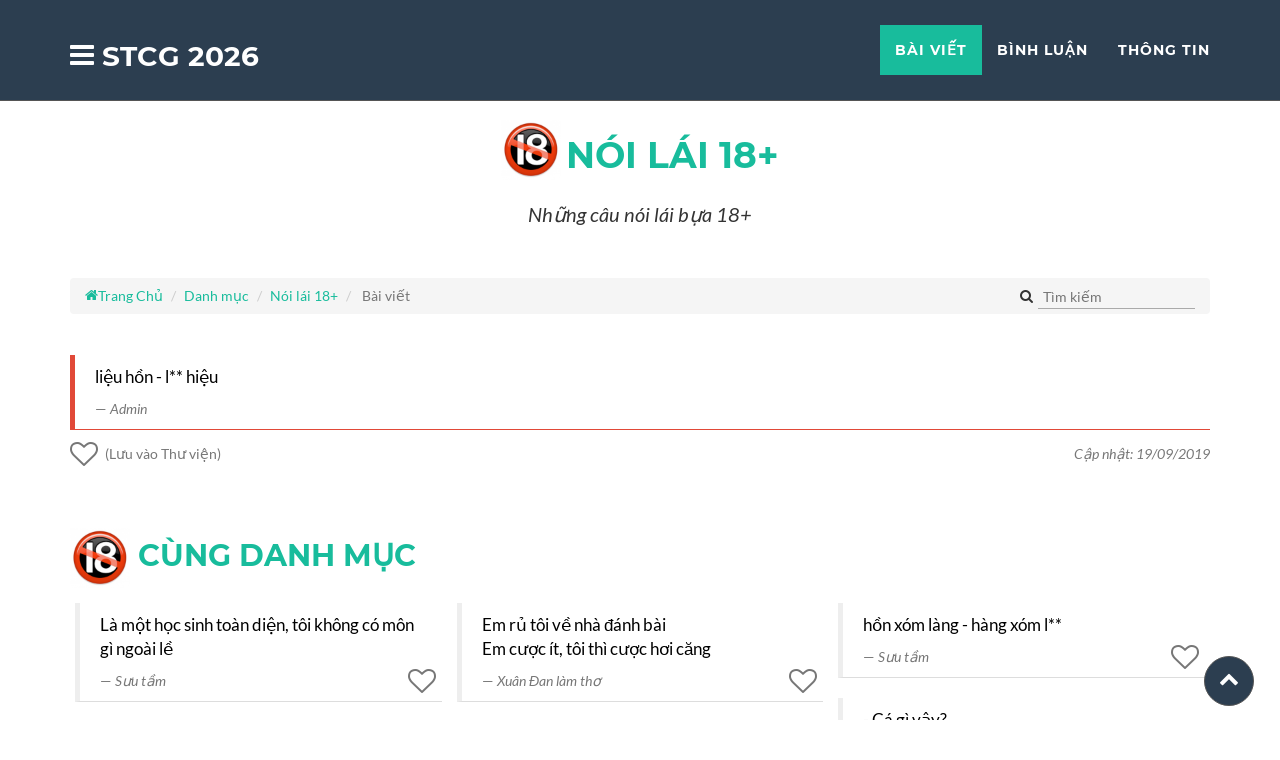

--- FILE ---
content_type: application/x-javascript
request_url: https://sotaychemgio.com/assets/bundle/js/main_bundle.js?v=2.2
body_size: 32828
content:
(function(n){var e={};function a(r){if(e[r]){return e[r].exports}var t=e[r]={i:r,l:false,exports:{}};n[r].call(t.exports,t,t.exports,a);t.l=true;return t.exports}a.m=n;a.c=e;a.d=function(r,t,n){if(!a.o(r,t)){Object.defineProperty(r,t,{enumerable:true,get:n})}};a.r=function(r){if(typeof Symbol!=="undefined"&&Symbol.toStringTag){Object.defineProperty(r,Symbol.toStringTag,{value:"Module"})}Object.defineProperty(r,"__esModule",{value:true})};a.t=function(t,r){if(r&1)t=a(t);if(r&8)return t;if(r&4&&typeof t==="object"&&t&&t.__esModule)return t;var n=Object.create(null);a.r(n);Object.defineProperty(n,"default",{enumerable:true,value:t});if(r&2&&typeof t!="string")for(var e in t)a.d(n,e,function(r){return t[r]}.bind(null,e));return n};a.n=function(t){var r=t&&t.__esModule?function r(){return t["default"]}:function r(){return t};a.d(r,"a",r);return r};a.o=function(r,t){return Object.prototype.hasOwnProperty.call(r,t)};a.p="";return a(a.s=130)})([function(r,t,n){var d=n(2);var g=n(18);var y=n(11);var w=n(12);var b=n(19);var m="prototype";var x=function(r,t,n){var e=r&x.F;var a=r&x.G;var i=r&x.S;var o=r&x.P;var u=r&x.B;var f=a?d:i?d[t]||(d[t]={}):(d[t]||{})[m];var c=a?g:g[t]||(g[t]={});var v=c[m]||(c[m]={});var s,l,h,p;if(a)n=t;for(s in n){l=!e&&f&&f[s]!==undefined;h=(l?f:n)[s];p=u&&l?b(h,d):o&&typeof h=="function"?b(Function.call,h):h;if(f)w(f,s,h,r&x.U);if(c[s]!=h)y(c,s,p);if(o&&v[s]!=h)v[s]=h}};d.core=g;x.F=1;x.G=2;x.S=4;x.P=8;x.B=16;x.W=32;x.U=64;x.R=128;r.exports=x},function(r,t,n){var e=n(4);r.exports=function(r){if(!e(r))throw TypeError(r+" is not an object!");return r}},function(r,t){var n=r.exports=typeof window!="undefined"&&window.Math==Math?window:typeof self!="undefined"&&self.Math==Math?self:Function("return this")();if(typeof __g=="number")__g=n},function(r,t){r.exports=function(r){try{return!!r()}catch(r){return true}}},function(r,t){r.exports=function(r){return typeof r==="object"?r!==null:typeof r==="function"}},function(r,t,n){var e=n(51)("wks");var a=n(33);var i=n(2).Symbol;var o=typeof i=="function";var u=r.exports=function(r){return e[r]||(e[r]=o&&i[r]||(o?i:a)("Symbol."+r))};u.store=e},function(r,t,n){var e=n(21);var a=Math.min;r.exports=function(r){return r>0?a(e(r),9007199254740991):0}},function(r,t,n){r.exports=!n(3)(function(){return Object.defineProperty({},"a",{get:function(){return 7}}).a!=7})},function(r,t,n){var a=n(1);var i=n(94);var o=n(23);var u=Object.defineProperty;t.f=n(7)?Object.defineProperty:function r(t,n,e){a(t);n=o(n,true);a(e);if(i)try{return u(t,n,e)}catch(r){}if("get"in e||"set"in e)throw TypeError("Accessors not supported!");if("value"in e)t[n]=e.value;return t}},function(r,t,n){var e=n(24);r.exports=function(r){return Object(e(r))}},function(r,t){r.exports=function(r){if(typeof r!="function")throw TypeError(r+" is not a function!");return r}},function(r,t,n){var e=n(8);var a=n(32);r.exports=n(7)?function(r,t,n){return e.f(r,t,a(1,n))}:function(r,t,n){r[t]=n;return r}},function(r,t,n){var i=n(2);var o=n(11);var u=n(14);var f=n(33)("src");var e="toString";var a=Function[e];var c=(""+a).split(e);n(18).inspectSource=function(r){return a.call(r)};(r.exports=function(r,t,n,e){var a=typeof n=="function";if(a)u(n,"name")||o(n,"name",t);if(r[t]===n)return;if(a)u(n,f)||o(n,f,r[t]?""+r[t]:c.join(String(t)));if(r===i){r[t]=n}else if(!e){delete r[t];o(r,t,n)}else if(r[t]){r[t]=n}else{o(r,t,n)}})(Function.prototype,e,function r(){return typeof this=="function"&&this[f]||a.call(this)})},function(r,t,n){var e=n(0);var a=n(3);var o=n(24);var u=/"/g;var i=function(r,t,n,e){var a=String(o(r));var i="<"+t;if(n!=="")i+=" "+n+'="'+String(e).replace(u,"&quot;")+'"';return i+">"+a+"</"+t+">"};r.exports=function(t,r){var n={};n[t]=r(i);e(e.P+e.F*a(function(){var r=""[t]('"');return r!==r.toLowerCase()||r.split('"').length>3}),"String",n)}},function(r,t){var n={}.hasOwnProperty;r.exports=function(r,t){return n.call(r,t)}},function(r,t,n){var e=n(47);var a=n(24);r.exports=function(r){return e(a(r))}},function(r,t,n){var e=n(48);var a=n(32);var i=n(15);var o=n(23);var u=n(14);var f=n(94);var c=Object.getOwnPropertyDescriptor;t.f=n(7)?c:function r(t,n){t=i(t);n=o(n,true);if(f)try{return c(t,n)}catch(r){}if(u(t,n))return a(!e.f.call(t,n),t[n])}},function(r,t,n){var e=n(14);var a=n(9);var i=n(68)("IE_PROTO");var o=Object.prototype;r.exports=Object.getPrototypeOf||function(r){r=a(r);if(e(r,i))return r[i];if(typeof r.constructor=="function"&&r instanceof r.constructor){return r.constructor.prototype}return r instanceof Object?o:null}},function(r,t){var n=r.exports={version:"2.6.3"};if(typeof __e=="number")__e=n},function(r,t,n){var i=n(10);r.exports=function(e,a,r){i(e);if(a===undefined)return e;switch(r){case 1:return function(r){return e.call(a,r)};case 2:return function(r,t){return e.call(a,r,t)};case 3:return function(r,t,n){return e.call(a,r,t,n)}}return function(){return e.apply(a,arguments)}}},function(r,t){var n={}.toString;r.exports=function(r){return n.call(r).slice(8,-1)}},function(r,t){var n=Math.ceil;var e=Math.floor;r.exports=function(r){return isNaN(r=+r)?0:(r>0?e:n)(r)}},function(r,t,n){"use strict";var e=n(3);r.exports=function(r,t){return!!r&&e(function(){t?r.call(null,function(){},1):r.call(null)})}},function(r,t,n){var a=n(4);r.exports=function(r,t){if(!a(r))return r;var n,e;if(t&&typeof(n=r.toString)=="function"&&!a(e=n.call(r)))return e;if(typeof(n=r.valueOf)=="function"&&!a(e=n.call(r)))return e;if(!t&&typeof(n=r.toString)=="function"&&!a(e=n.call(r)))return e;throw TypeError("Can't convert object to primitive value")}},function(r,t){r.exports=function(r){if(r==undefined)throw TypeError("Can't call method on  "+r);return r}},function(r,t,n){var a=n(0);var i=n(18);var o=n(3);r.exports=function(r,t){var n=(i.Object||{})[r]||Object[r];var e={};e[r]=t(n);a(a.S+a.F*o(function(){n(1)}),"Object",e)}},function(r,t,n){var b=n(19);var m=n(47);var x=n(9);var S=n(6);var e=n(84);r.exports=function(s,r){var l=s==1;var h=s==2;var p=s==3;var d=s==4;var g=s==6;var y=s==5||g;var w=r||e;return function(r,t,n){var e=x(r);var a=m(e);var i=b(t,n,3);var o=S(a.length);var u=0;var f=l?w(r,o):h?w(r,0):undefined;var c,v;for(;o>u;u++)if(y||u in a){c=a[u];v=i(c,u,e);if(s){if(l)f[u]=v;else if(v)switch(s){case 3:return true;case 5:return c;case 6:return u;case 2:f.push(c)}else if(d)return false}}return g?-1:p||d?d:f}}},function(r,t,n){"use strict";if(n(7)){var b=n(30);var m=n(2);var x=n(3);var S=n(0);var _=n(62);var e=n(92);var h=n(19);var E=n(39);var a=n(32);var O=n(11);var i=n(41);var o=n(21);var P=n(6);var M=n(122);var u=n(35);var f=n(23);var c=n(14);var I=n(43);var F=n(4);var p=n(9);var d=n(81);var j=n(36);var A=n(17);var k=n(37).f;var g=n(83);var v=n(33);var s=n(5);var l=n(26);var y=n(52);var w=n(50);var N=n(86);var R=n(45);var T=n(57);var L=n(38);var D=n(85);var C=n(111);var W=n(8);var G=n(16);var U=W.f;var B=G.f;var V=m.RangeError;var $=m.TypeError;var z=m.Uint8Array;var K="ArrayBuffer";var Y="Shared"+K;var q="BYTES_PER_ELEMENT";var J="prototype";var H=Array[J];var X=e.ArrayBuffer;var Q=e.DataView;var Z=l(0);var rr=l(2);var tr=l(3);var nr=l(4);var er=l(5);var ar=l(6);var ir=y(true);var or=y(false);var ur=N.values;var fr=N.keys;var cr=N.entries;var vr=H.lastIndexOf;var sr=H.reduce;var lr=H.reduceRight;var hr=H.join;var pr=H.sort;var dr=H.slice;var gr=H.toString;var yr=H.toLocaleString;var wr=s("iterator");var br=s("toStringTag");var mr=v("typed_constructor");var xr=v("def_constructor");var Sr=_.CONSTR;var _r=_.TYPED;var Er=_.VIEW;var Or="Wrong length!";var Pr=l(1,function(r,t){return Ar(w(r,r[xr]),t)});var Mr=x(function(){return new z(new Uint16Array([1]).buffer)[0]===1});var Ir=!!z&&!!z[J].set&&x(function(){new z(1).set({})});var Fr=function(r,t){var n=o(r);if(n<0||n%t)throw V("Wrong offset!");return n};var jr=function(r){if(F(r)&&_r in r)return r;throw $(r+" is not a typed array!")};var Ar=function(r,t){if(!(F(r)&&mr in r)){throw $("It is not a typed array constructor!")}return new r(t)};var kr=function(r,t){return Nr(w(r,r[xr]),t)};var Nr=function(r,t){var n=0;var e=t.length;var a=Ar(r,e);while(e>n)a[n]=t[n++];return a};var Rr=function(r,t,n){U(r,t,{get:function(){return this._d[n]}})};var Tr=function r(t){var n=p(t);var e=arguments.length;var a=e>1?arguments[1]:undefined;var i=a!==undefined;var o=g(n);var u,f,c,v,s,l;if(o!=undefined&&!d(o)){for(l=o.call(n),c=[],u=0;!(s=l.next()).done;u++){c.push(s.value)}n=c}if(i&&e>2)a=h(a,arguments[2],2);for(u=0,f=P(n.length),v=Ar(this,f);f>u;u++){v[u]=i?a(n[u],u):n[u]}return v};var Lr=function r(){var t=0;var n=arguments.length;var e=Ar(this,n);while(n>t)e[t]=arguments[t++];return e};var Dr=!!z&&x(function(){yr.call(new z(1))});var Cr=function r(){return yr.apply(Dr?dr.call(jr(this)):jr(this),arguments)};var Wr={copyWithin:function r(t,n){return C.call(jr(this),t,n,arguments.length>2?arguments[2]:undefined)},every:function r(t){return nr(jr(this),t,arguments.length>1?arguments[1]:undefined)},fill:function r(t){return D.apply(jr(this),arguments)},filter:function r(t){return kr(this,rr(jr(this),t,arguments.length>1?arguments[1]:undefined))},find:function r(t){return er(jr(this),t,arguments.length>1?arguments[1]:undefined)},findIndex:function r(t){return ar(jr(this),t,arguments.length>1?arguments[1]:undefined)},forEach:function r(t){Z(jr(this),t,arguments.length>1?arguments[1]:undefined)},indexOf:function r(t){return or(jr(this),t,arguments.length>1?arguments[1]:undefined)},includes:function r(t){return ir(jr(this),t,arguments.length>1?arguments[1]:undefined)},join:function r(t){return hr.apply(jr(this),arguments)},lastIndexOf:function r(t){return vr.apply(jr(this),arguments)},map:function r(t){return Pr(jr(this),t,arguments.length>1?arguments[1]:undefined)},reduce:function r(t){return sr.apply(jr(this),arguments)},reduceRight:function r(t){return lr.apply(jr(this),arguments)},reverse:function r(){var t=this;var n=jr(t).length;var e=Math.floor(n/2);var a=0;var i;while(a<e){i=t[a];t[a++]=t[--n];t[n]=i}return t},some:function r(t){return tr(jr(this),t,arguments.length>1?arguments[1]:undefined)},sort:function r(t){return pr.call(jr(this),t)},subarray:function r(t,n){var e=jr(this);var a=e.length;var i=u(t,a);return new(w(e,e[xr]))(e.buffer,e.byteOffset+i*e.BYTES_PER_ELEMENT,P((n===undefined?a:u(n,a))-i))}};var Gr=function r(t,n){return kr(this,dr.call(jr(this),t,n))};var Ur=function r(t){jr(this);var n=Fr(arguments[1],1);var e=this.length;var a=p(t);var i=P(a.length);var o=0;if(i+n>e)throw V(Or);while(o<i)this[n+o]=a[o++]};var Br={entries:function r(){return cr.call(jr(this))},keys:function r(){return fr.call(jr(this))},values:function r(){return ur.call(jr(this))}};var Vr=function(r,t){return F(r)&&r[_r]&&typeof t!="symbol"&&t in r&&String(+t)==String(t)};var $r=function r(t,n){return Vr(t,n=f(n,true))?a(2,t[n]):B(t,n)};var zr=function r(t,n,e){if(Vr(t,n=f(n,true))&&F(e)&&c(e,"value")&&!c(e,"get")&&!c(e,"set")&&!e.configurable&&(!c(e,"writable")||e.writable)&&(!c(e,"enumerable")||e.enumerable)){t[n]=e.value;return t}return U(t,n,e)};if(!Sr){G.f=$r;W.f=zr}S(S.S+S.F*!Sr,"Object",{getOwnPropertyDescriptor:$r,defineProperty:zr});if(x(function(){gr.call({})})){gr=yr=function r(){return hr.call(this)}}var Kr=i({},Wr);i(Kr,Br);O(Kr,wr,Br.values);i(Kr,{slice:Gr,set:Ur,constructor:function(){},toString:gr,toLocaleString:Cr});Rr(Kr,"buffer","b");Rr(Kr,"byteOffset","o");Rr(Kr,"byteLength","l");Rr(Kr,"length","e");U(Kr,br,{get:function(){return this[_r]}});r.exports=function(r,s,t,a){a=!!a;var l=r+(a?"Clamped":"")+"Array";var e="get"+r;var i="set"+r;var h=m[l];var o=h||{};var n=h&&A(h);var u=!h||!_.ABV;var f={};var c=h&&h[J];var v=function(r,t){var n=r._d;return n.v[e](t*s+n.o,Mr)};var p=function(r,t,n){var e=r._d;if(a)n=(n=Math.round(n))<0?0:n>255?255:n&255;e.v[i](t*s+e.o,n,Mr)};var d=function(r,t){U(r,t,{get:function(){return v(this,t)},set:function(r){return p(this,t,r)},enumerable:true})};if(u){h=t(function(r,t,n,e){E(r,h,l,"_d");var a=0;var i=0;var o,u,f,c;if(!F(t)){f=M(t);u=f*s;o=new X(u)}else if(t instanceof X||(c=I(t))==K||c==Y){o=t;i=Fr(n,s);var v=t.byteLength;if(e===undefined){if(v%s)throw V(Or);u=v-i;if(u<0)throw V(Or)}else{u=P(e)*s;if(u+i>v)throw V(Or)}f=u/s}else if(_r in t){return Nr(h,t)}else{return Tr.call(h,t)}O(r,"_d",{b:o,o:i,l:u,e:f,v:new Q(o)});while(a<f)d(r,a++)});c=h[J]=j(Kr);O(c,"constructor",h)}else if(!x(function(){h(1)})||!x(function(){new h(-1)})||!T(function(r){new h;new h(null);new h(1.5);new h(r)},true)){h=t(function(r,t,n,e){E(r,h,l);var a;if(!F(t))return new o(M(t));if(t instanceof X||(a=I(t))==K||a==Y){return e!==undefined?new o(t,Fr(n,s),e):n!==undefined?new o(t,Fr(n,s)):new o(t)}if(_r in t)return Nr(h,t);return Tr.call(h,t)});Z(n!==Function.prototype?k(o).concat(k(n)):k(o),function(r){if(!(r in h))O(h,r,o[r])});h[J]=c;if(!b)c.constructor=h}var g=c[wr];var y=!!g&&(g.name=="values"||g.name==undefined);var w=Br.values;O(h,mr,true);O(c,_r,l);O(c,Er,true);O(c,xr,h);if(a?new h(1)[br]!=l:!(br in c)){U(c,br,{get:function(){return l}})}f[l]=h;S(S.G+S.W+S.F*(h!=o),f);S(S.S,l,{BYTES_PER_ELEMENT:s});S(S.S+S.F*x(function(){o.of.call(h,1)}),l,{from:Tr,of:Lr});if(!(q in c))O(c,q,s);S(S.P,l,Wr);L(l);S(S.P+S.F*Ir,l,{set:Ur});S(S.P+S.F*!y,l,Br);if(!b&&c.toString!=gr)c.toString=gr;S(S.P+S.F*x(function(){new h(1).slice()}),l,{slice:Gr});S(S.P+S.F*(x(function(){return[1,2].toLocaleString()!=new h([1,2]).toLocaleString()})||!x(function(){c.toLocaleString.call([1,2])})),l,{toLocaleString:Cr});R[l]=y?g:w;if(!b&&!y)O(c,wr,w)}}else r.exports=function(){}},function(r,t,n){var i=n(117);var e=n(0);var a=n(51)("metadata");var o=a.store||(a.store=new(n(120)));var u=function(r,t,n){var e=o.get(r);if(!e){if(!n)return undefined;o.set(r,e=new i)}var a=e.get(t);if(!a){if(!n)return undefined;e.set(t,a=new i)}return a};var f=function(r,t,n){var e=u(t,n,false);return e===undefined?false:e.has(r)};var c=function(r,t,n){var e=u(t,n,false);return e===undefined?undefined:e.get(r)};var v=function(r,t,n,e){u(n,e,true).set(r,t)};var s=function(r,t){var n=u(r,t,false);var e=[];if(n)n.forEach(function(r,t){e.push(t)});return e};var l=function(r){return r===undefined||typeof r=="symbol"?r:String(r)};var h=function(r){e(e.S,"Reflect",r)};r.exports={store:o,map:u,has:f,get:c,set:v,keys:s,key:l,exp:h}},function(r,t,n){var e=n(33)("meta");var a=n(4);var i=n(14);var o=n(8).f;var u=0;var f=Object.isExtensible||function(){return true};var c=!n(3)(function(){return f(Object.preventExtensions({}))});var v=function(r){o(r,e,{value:{i:"O"+ ++u,w:{}}})};var s=function(r,t){if(!a(r))return typeof r=="symbol"?r:(typeof r=="string"?"S":"P")+r;if(!i(r,e)){if(!f(r))return"F";if(!t)return"E";v(r)}return r[e].i};var l=function(r,t){if(!i(r,e)){if(!f(r))return true;if(!t)return false;v(r)}return r[e].w};var h=function(r){if(c&&p.NEED&&f(r)&&!i(r,e))v(r);return r};var p=r.exports={KEY:e,NEED:false,fastKey:s,getWeak:l,onFreeze:h}},function(r,t){r.exports=false},function(r,t,n){var e=n(5)("unscopables");var a=Array.prototype;if(a[e]==undefined)n(11)(a,e,{});r.exports=function(r){a[e][r]=true}},function(r,t){r.exports=function(r,t){return{enumerable:!(r&1),configurable:!(r&2),writable:!(r&4),value:t}}},function(r,t){var n=0;var e=Math.random();r.exports=function(r){return"Symbol(".concat(r===undefined?"":r,")_",(++n+e).toString(36))}},function(r,t,n){var e=n(96);var a=n(69);r.exports=Object.keys||function r(t){return e(t,a)}},function(r,t,n){var e=n(21);var a=Math.max;var i=Math.min;r.exports=function(r,t){r=e(r);return r<0?a(r+t,0):i(r,t)}},function(r,t,i){var a=i(1);var o=i(97);var u=i(69);var f=i(68)("IE_PROTO");var c=function(){};var v="prototype";var s=function(){var r=i(66)("iframe");var t=u.length;var n="<";var e=">";var a;r.style.display="none";i(70).appendChild(r);r.src="javascript:";a=r.contentWindow.document;a.open();a.write(n+"script"+e+"document.F=Object"+n+"/script"+e);a.close();s=a.F;while(t--)delete s[v][u[t]];return s()};r.exports=Object.create||function r(t,n){var e;if(t!==null){c[v]=a(t);e=new c;c[v]=null;e[f]=t}else e=s();return n===undefined?e:o(e,n)}},function(r,t,n){var e=n(96);var a=n(69).concat("length","prototype");t.f=Object.getOwnPropertyNames||function r(t){return e(t,a)}},function(r,t,n){"use strict";var e=n(2);var a=n(8);var i=n(7);var o=n(5)("species");r.exports=function(r){var t=e[r];if(i&&t&&!t[o])a.f(t,o,{configurable:true,get:function(){return this}})}},function(r,t){r.exports=function(r,t,n,e){if(!(r instanceof t)||e!==undefined&&e in r){throw TypeError(n+": incorrect invocation!")}return r}},function(r,t,n){var l=n(19);var h=n(109);var p=n(81);var d=n(1);var g=n(6);var y=n(83);var w={};var b={};var t=r.exports=function(r,t,n,e,a){var i=a?function(){return r}:y(r);var o=l(n,e,t?2:1);var u=0;var f,c,v,s;if(typeof i!="function")throw TypeError(r+" is not iterable!");if(p(i))for(f=g(r.length);f>u;u++){s=t?o(d(c=r[u])[0],c[1]):o(r[u]);if(s===w||s===b)return s}else for(v=i.call(r);!(c=v.next()).done;){s=h(v,o,c.value,t);if(s===w||s===b)return s}};t.BREAK=w;t.RETURN=b},function(r,t,n){var a=n(12);r.exports=function(r,t,n){for(var e in t)a(r,e,t[e],n);return r}},function(r,t,n){var e=n(8).f;var a=n(14);var i=n(5)("toStringTag");r.exports=function(r,t,n){if(r&&!a(r=n?r:r.prototype,i))e(r,i,{configurable:true,value:t})}},function(r,t,n){var a=n(20);var i=n(5)("toStringTag");var o=a(function(){return arguments}())=="Arguments";var u=function(r,t){try{return r[t]}catch(r){}};r.exports=function(r){var t,n,e;return r===undefined?"Undefined":r===null?"Null":typeof(n=u(t=Object(r),i))=="string"?n:o?a(t):(e=a(t))=="Object"&&typeof t.callee=="function"?"Arguments":e}},function(r,t,n){var o=n(0);var e=n(24);var u=n(3);var f=n(72);var a="["+f+"]";var c="​";var i=RegExp("^"+a+a+"*");var v=RegExp(a+a+"*$");var s=function(r,t,n){var e={};var a=u(function(){return!!f[r]()||c[r]()!=c});var i=e[r]=a?t(l):f[r];if(n)e[n]=i;o(o.P+o.F*a,"String",e)};var l=s.trim=function(r,t){r=String(e(r));if(t&1)r=r.replace(i,"");if(t&2)r=r.replace(v,"");return r};r.exports=s},function(r,t){r.exports={}},function(r,t,n){var e=n(4);r.exports=function(r,t){if(!e(r)||r._t!==t)throw TypeError("Incompatible receiver, "+t+" required!");return r}},function(r,t,n){var e=n(20);r.exports=Object("z").propertyIsEnumerable(0)?Object:function(r){return e(r)=="String"?r.split(""):Object(r)}},function(r,t){t.f={}.propertyIsEnumerable},function(r,t,n){"use strict";var e=n(1);r.exports=function(){var r=e(this);var t="";if(r.global)t+="g";if(r.ignoreCase)t+="i";if(r.multiline)t+="m";if(r.unicode)t+="u";if(r.sticky)t+="y";return t}},function(r,t,n){var a=n(1);var i=n(10);var o=n(5)("species");r.exports=function(r,t){var n=a(r).constructor;var e;return n===undefined||(e=a(n)[o])==undefined?t:i(e)}},function(r,t,n){var e=n(18);var a=n(2);var i="__core-js_shared__";var o=a[i]||(a[i]={});(r.exports=function(r,t){return o[r]||(o[r]=t!==undefined?t:{})})("versions",[]).push({version:e.version,mode:n(30)?"pure":"global",copyright:"© 2019 Denis Pushkarev (zloirock.ru)"})},function(r,t,n){var f=n(15);var c=n(6);var v=n(35);r.exports=function(u){return function(r,t,n){var e=f(r);var a=c(e.length);var i=v(n,a);var o;if(u&&t!=t)while(a>i){o=e[i++];if(o!=o)return true}else for(;a>i;i++)if(u||i in e){if(e[i]===t)return u||i||0}return!u&&-1}}},function(r,t){t.f=Object.getOwnPropertySymbols},function(r,t,n){var e=n(20);r.exports=Array.isArray||function r(t){return e(t)=="Array"}},function(r,t,n){var f=n(21);var c=n(24);r.exports=function(u){return function(r,t){var n=String(c(r));var e=f(t);var a=n.length;var i,o;if(e<0||e>=a)return u?"":undefined;i=n.charCodeAt(e);return i<55296||i>56319||e+1===a||(o=n.charCodeAt(e+1))<56320||o>57343?u?n.charAt(e):i:u?n.slice(e,e+2):(i-55296<<10)+(o-56320)+65536}}},function(r,t,n){var e=n(4);var a=n(20);var i=n(5)("match");r.exports=function(r){var t;return e(r)&&((t=r[i])!==undefined?!!t:a(r)=="RegExp")}},function(r,t,n){var i=n(5)("iterator");var o=false;try{var e=[7][i]();e["return"]=function(){o=true};Array.from(e,function(){throw 2})}catch(r){}r.exports=function(r,t){if(!t&&!o)return false;var n=false;try{var e=[7];var a=e[i]();a.next=function(){return{done:n=true}};e[i]=function(){return a};r(e)}catch(r){}return n}},function(r,t,n){"use strict";var a=n(43);var i=RegExp.prototype.exec;r.exports=function(r,t){var n=r.exec;if(typeof n==="function"){var e=n.call(r,t);if(typeof e!=="object"){throw new TypeError("RegExp exec method returned something other than an Object or null")}return e}if(a(r)!=="RegExp"){throw new TypeError("RegExp#exec called on incompatible receiver")}return i.call(r,t)}},function(r,t,n){"use strict";n(113);var v=n(12);var s=n(11);var l=n(3);var h=n(24);var p=n(5);var d=n(87);var g=p("species");var y=!l(function(){var r=/./;r.exec=function(){var r=[];r.groups={a:"7"};return r};return"".replace(r,"$<a>")!=="7"});var w=function(){var r=/(?:)/;var t=r.exec;r.exec=function(){return t.apply(this,arguments)};var n="ab".split(r);return n.length===2&&n[0]==="a"&&n[1]==="b"}();r.exports=function(n,r,t){var e=p(n);var o=!l(function(){var r={};r[e]=function(){return 7};return""[n](r)!=7});var a=o?!l(function(){var r=false;var t=/a/;t.exec=function(){r=true;return null};if(n==="split"){t.constructor={};t.constructor[g]=function(){return t}}t[e]("");return!r}):undefined;if(!o||!a||n==="replace"&&!y||n==="split"&&!w){var u=/./[e];var i=t(h,e,""[n],function r(t,n,e,a,i){if(n.exec===d){if(o&&!i){return{done:true,value:u.call(n,e,a)}}return{done:true,value:t.call(e,n,a)}}return{done:false}});var f=i[0];var c=i[1];v(String.prototype,n,f);s(RegExp.prototype,e,r==2?function(r,t){return c.call(r,this,t)}:function(r){return c.call(r,this)})}}},function(r,t,n){var e=n(2);var a=e.navigator;r.exports=a&&a.userAgent||""},function(r,t,n){"use strict";var y=n(2);var w=n(0);var b=n(12);var m=n(41);var x=n(29);var S=n(40);var _=n(39);var E=n(4);var O=n(3);var P=n(57);var M=n(42);var I=n(73);r.exports=function(e,r,t,n,a,i){var o=y[e];var u=o;var f=a?"set":"add";var c=u&&u.prototype;var v={};var s=function(r){var e=c[r];b(c,r,r=="delete"?function(r){return i&&!E(r)?false:e.call(this,r===0?0:r)}:r=="has"?function r(t){return i&&!E(t)?false:e.call(this,t===0?0:t)}:r=="get"?function r(t){return i&&!E(t)?undefined:e.call(this,t===0?0:t)}:r=="add"?function r(t){e.call(this,t===0?0:t);return this}:function r(t,n){e.call(this,t===0?0:t,n);return this})};if(typeof u!="function"||!(i||c.forEach&&!O(function(){(new u).entries().next()}))){u=n.getConstructor(r,e,a,f);m(u.prototype,t);x.NEED=true}else{var l=new u;var h=l[f](i?{}:-0,1)!=l;var p=O(function(){l.has(1)});var d=P(function(r){new u(r)});var g=!i&&O(function(){var r=new u;var t=5;while(t--)r[f](t,t);return!r.has(-0)});if(!d){u=r(function(r,t){_(r,u,e);var n=I(new o,r,u);if(t!=undefined)S(t,a,n[f],n);return n});u.prototype=c;c.constructor=u}if(p||g){s("delete");s("has");a&&s("get")}if(g||h)s(f);if(i&&c.clear)delete c.clear}M(u,e);v[e]=u;w(w.G+w.W+w.F*(u!=o),v);if(!i)n.setStrong(u,e,a);return u}},function(r,t,n){var e=n(2);var a=n(11);var i=n(33);var o=i("typed_array");var u=i("view");var f=!!(e.ArrayBuffer&&e.DataView);var c=f;var v=0;var s=9;var l;var h="Int8Array,Uint8Array,Uint8ClampedArray,Int16Array,Uint16Array,Int32Array,Uint32Array,Float32Array,Float64Array".split(",");while(v<s){if(l=e[h[v++]]){a(l.prototype,o,true);a(l.prototype,u,true)}else c=false}r.exports={ABV:f,CONSTR:c,TYPED:o,VIEW:u}},function(r,t,n){"use strict";r.exports=n(30)||!n(3)(function(){var r=Math.random();__defineSetter__.call(null,r,function(){});delete n(2)[r]})},function(r,t,n){"use strict";var e=n(0);r.exports=function(r){e(e.S,r,{of:function r(){var t=arguments.length;var n=new Array(t);while(t--)n[t]=arguments[t];return new this(n)}})}},function(r,t,n){"use strict";var e=n(0);var u=n(10);var f=n(19);var c=n(40);r.exports=function(r){e(e.S,r,{from:function r(t){var n=arguments[1];var e,a,i,o;u(this);e=n!==undefined;if(e)u(n);if(t==undefined)return new this;a=[];if(e){i=0;o=f(n,arguments[2],2);c(t,false,function(r){a.push(o(r,i++))})}else{c(t,false,a.push,a)}return new this(a)}})}},function(r,t,n){var e=n(4);var a=n(2).document;var i=e(a)&&e(a.createElement);r.exports=function(r){return i?a.createElement(r):{}}},function(r,t,n){var e=n(2);var a=n(18);var i=n(30);var o=n(95);var u=n(8).f;r.exports=function(r){var t=a.Symbol||(a.Symbol=i?{}:e.Symbol||{});if(r.charAt(0)!="_"&&!(r in t))u(t,r,{value:o.f(r)})}},function(r,t,n){var e=n(51)("keys");var a=n(33);r.exports=function(r){return e[r]||(e[r]=a(r))}},function(r,t){r.exports="constructor,hasOwnProperty,isPrototypeOf,propertyIsEnumerable,toLocaleString,toString,valueOf".split(",")},function(r,t,n){var e=n(2).document;r.exports=e&&e.documentElement},function(r,t,n){var e=n(4);var a=n(1);var i=function(r,t){a(r);if(!e(t)&&t!==null)throw TypeError(t+": can't set as prototype!")};r.exports={set:Object.setPrototypeOf||("__proto__"in{}?function(r,e,a){try{a=n(19)(Function.call,n(16).f(Object.prototype,"__proto__").set,2);a(r,[]);e=!(r instanceof Array)}catch(r){e=true}return function r(t,n){i(t,n);if(e)t.__proto__=n;else a(t,n);return t}}({},false):undefined),check:i}},function(r,t){r.exports="\t\n\v\f\r   ᠎    "+"         　\u2028\u2029\ufeff"},function(r,t,n){var i=n(4);var o=n(71).set;r.exports=function(r,t,n){var e=t.constructor;var a;if(e!==n&&typeof e=="function"&&(a=e.prototype)!==n.prototype&&i(a)&&o){o(r,a)}return r}},function(r,t,n){"use strict";var i=n(21);var o=n(24);r.exports=function r(t){var n=String(o(this));var e="";var a=i(t);if(a<0||a==Infinity)throw RangeError("Count can't be negative");for(;a>0;(a>>>=1)&&(n+=n))if(a&1)e+=n;return e}},function(r,t){r.exports=Math.sign||function r(t){return(t=+t)==0||t!=t?t:t<0?-1:1}},function(r,t){var n=Math.expm1;r.exports=!n||n(10)>22025.465794806718||n(10)<22025.465794806718||n(-2e-17)!=-2e-17?function r(t){return(t=+t)==0?t:t>-1e-6&&t<1e-6?t+t*t/2:Math.exp(t)-1}:n},function(r,t,n){"use strict";var b=n(30);var m=n(0);var x=n(12);var S=n(11);var _=n(45);var E=n(78);var O=n(42);var P=n(17);var M=n(5)("iterator");var I=!([].keys&&"next"in[].keys());var F="@@iterator";var j="keys";var A="values";var k=function(){return this};r.exports=function(r,t,n,e,a,i,o){E(n,t,e);var u=function(t){if(!I&&t in s)return s[t];switch(t){case j:return function r(){return new n(this,t)};case A:return function r(){return new n(this,t)}}return function r(){return new n(this,t)}};var f=t+" Iterator";var c=a==A;var v=false;var s=r.prototype;var l=s[M]||s[F]||a&&s[a];var h=l||u(a);var p=a?!c?h:u("entries"):undefined;var d=t=="Array"?s.entries||l:l;var g,y,w;if(d){w=P(d.call(new r));if(w!==Object.prototype&&w.next){O(w,f,true);if(!b&&typeof w[M]!="function")S(w,M,k)}}if(c&&l&&l.name!==A){v=true;h=function r(){return l.call(this)}}if((!b||o)&&(I||v||!s[M])){S(s,M,h)}_[t]=h;_[f]=k;if(a){g={values:c?h:u(A),keys:i?h:u(j),entries:p};if(o)for(y in g){if(!(y in s))x(s,y,g[y])}else m(m.P+m.F*(I||v),t,g)}return g}},function(r,t,n){"use strict";var e=n(36);var a=n(32);var i=n(42);var o={};n(11)(o,n(5)("iterator"),function(){return this});r.exports=function(r,t,n){r.prototype=e(o,{next:a(1,n)});i(r,t+" Iterator")}},function(r,t,n){var e=n(56);var a=n(24);r.exports=function(r,t,n){if(e(t))throw TypeError("String#"+n+" doesn't accept regex!");return String(a(r))}},function(r,t,n){var e=n(5)("match");r.exports=function(t){var n=/./;try{"/./"[t](n)}catch(r){try{n[e]=false;return!"/./"[t](n)}catch(r){}}return true}},function(r,t,n){var e=n(45);var a=n(5)("iterator");var i=Array.prototype;r.exports=function(r){return r!==undefined&&(e.Array===r||i[a]===r)}},function(r,t,n){"use strict";var e=n(8);var a=n(32);r.exports=function(r,t,n){if(t in r)e.f(r,t,a(0,n));else r[t]=n}},function(r,t,n){var e=n(43);var a=n(5)("iterator");var i=n(45);r.exports=n(18).getIteratorMethod=function(r){if(r!=undefined)return r[a]||r["@@iterator"]||i[e(r)]}},function(r,t,n){var e=n(222);r.exports=function(r,t){return new(e(r))(t)}},function(r,t,n){"use strict";var f=n(9);var c=n(35);var v=n(6);r.exports=function r(t){var n=f(this);var e=v(n.length);var a=arguments.length;var i=c(a>1?arguments[1]:undefined,e);var o=a>2?arguments[2]:undefined;var u=o===undefined?e:c(o,e);while(u>i)n[i++]=t;return n}},function(r,t,n){"use strict";var e=n(31);var a=n(112);var i=n(45);var o=n(15);r.exports=n(77)(Array,"Array",function(r,t){this._t=o(r);this._i=0;this._k=t},function(){var r=this._t;var t=this._k;var n=this._i++;if(!r||n>=r.length){this._t=undefined;return a(1)}if(t=="keys")return a(0,n);if(t=="values")return a(0,r[n]);return a(0,[n,r[n]])},"values");i.Arguments=i.Array;e("keys");e("values");e("entries")},function(r,t,n){"use strict";var u=n(49);var f=RegExp.prototype.exec;var c=String.prototype.replace;var e=f;var v="lastIndex";var s=function(){var r=/a/,t=/b*/g;f.call(r,"a");f.call(t,"a");return r[v]!==0||t[v]!==0}();var l=/()??/.exec("")[1]!==undefined;var a=s||l;if(a){e=function r(t){var n=this;var e,a,i,o;if(l){a=new RegExp("^"+n.source+"$(?!\\s)",u.call(n))}if(s)e=n[v];i=f.call(n,t);if(s&&i){n[v]=n.global?i.index+i[0].length:e}if(l&&i&&i.length>1){c.call(i[0],a,function(){for(o=1;o<arguments.length-2;o++){if(arguments[o]===undefined)i[o]=undefined}})}return i}}r.exports=e},function(r,t,n){"use strict";var e=n(55)(true);r.exports=function(r,t,n){return t+(n?e(r,t).length:1)}},function(r,t,n){var e=n(19);var a=n(102);var i=n(70);var o=n(66);var u=n(2);var f=u.process;var c=u.setImmediate;var v=u.clearImmediate;var s=u.MessageChannel;var l=u.Dispatch;var h=0;var p={};var d="onreadystatechange";var g,y,w;var b=function(){var r=+this;if(p.hasOwnProperty(r)){var t=p[r];delete p[r];t()}};var m=function(r){b.call(r.data)};if(!c||!v){c=function r(t){var n=[];var e=1;while(arguments.length>e)n.push(arguments[e++]);p[++h]=function(){a(typeof t=="function"?t:Function(t),n)};g(h);return h};v=function r(t){delete p[t]};if(n(20)(f)=="process"){g=function(r){f.nextTick(e(b,r,1))}}else if(l&&l.now){g=function(r){l.now(e(b,r,1))}}else if(s){y=new s;w=y.port2;y.port1.onmessage=m;g=e(w.postMessage,w,1)}else if(u.addEventListener&&typeof postMessage=="function"&&!u.importScripts){g=function(r){u.postMessage(r+"","*")};u.addEventListener("message",m,false)}else if(d in o("script")){g=function(r){i.appendChild(o("script"))[d]=function(){i.removeChild(this);b.call(r)}}}else{g=function(r){setTimeout(e(b,r,1),0)}}}r.exports={set:c,clear:v}},function(r,t,n){var u=n(2);var f=n(89).set;var c=u.MutationObserver||u.WebKitMutationObserver;var v=u.process;var s=u.Promise;var l=n(20)(v)=="process";r.exports=function(){var n,e,a;var r=function(){var r,t;if(l&&(r=v.domain))r.exit();while(n){t=n.fn;n=n.next;try{t()}catch(r){if(n)a();else e=undefined;throw r}}e=undefined;if(r)r.enter()};if(l){a=function(){v.nextTick(r)}}else if(c&&!(u.navigator&&u.navigator.standalone)){var t=true;var i=document.createTextNode("");new c(r).observe(i,{characterData:true});a=function(){i.data=t=!t}}else if(s&&s.resolve){var o=s.resolve(undefined);a=function(){o.then(r)}}else{a=function(){f.call(u,r)}}return function(r){var t={fn:r,next:undefined};if(e)e.next=t;if(!n){n=t;a()}e=t}}},function(r,t,n){"use strict";var a=n(10);function e(r){var n,e;this.promise=new r(function(r,t){if(n!==undefined||e!==undefined)throw TypeError("Bad Promise constructor");n=r;e=t});this.resolve=a(n);this.reject=a(e)}r.exports.f=function(r){return new e(r)}},function(r,t,n){"use strict";var e=n(2);var a=n(7);var i=n(30);var o=n(62);var u=n(11);var f=n(41);var c=n(3);var v=n(39);var s=n(21);var l=n(6);var h=n(122);var p=n(37).f;var d=n(8).f;var g=n(85);var y=n(42);var w="ArrayBuffer";var b="DataView";var m="prototype";var x="Wrong length!";var S="Wrong index!";var _=e[w];var E=e[b];var O=e.Math;var P=e.RangeError;var M=e.Infinity;var I=_;var F=O.abs;var j=O.pow;var A=O.floor;var k=O.log;var N=O.LN2;var R="buffer";var T="byteLength";var L="byteOffset";var D=a?"_b":R;var C=a?"_l":T;var W=a?"_o":L;function G(r,t,n){var e=new Array(n);var a=n*8-t-1;var i=(1<<a)-1;var o=i>>1;var u=t===23?j(2,-24)-j(2,-77):0;var f=0;var c=r<0||r===0&&1/r<0?1:0;var v,s,l;r=F(r);if(r!=r||r===M){s=r!=r?1:0;v=i}else{v=A(k(r)/N);if(r*(l=j(2,-v))<1){v--;l*=2}if(v+o>=1){r+=u/l}else{r+=u*j(2,1-o)}if(r*l>=2){v++;l/=2}if(v+o>=i){s=0;v=i}else if(v+o>=1){s=(r*l-1)*j(2,t);v=v+o}else{s=r*j(2,o-1)*j(2,t);v=0}}for(;t>=8;e[f++]=s&255,s/=256,t-=8);v=v<<t|s;a+=t;for(;a>0;e[f++]=v&255,v/=256,a-=8);e[--f]|=c*128;return e}function U(r,t,n){var e=n*8-t-1;var a=(1<<e)-1;var i=a>>1;var o=e-7;var u=n-1;var f=r[u--];var c=f&127;var v;f>>=7;for(;o>0;c=c*256+r[u],u--,o-=8);v=c&(1<<-o)-1;c>>=-o;o+=t;for(;o>0;v=v*256+r[u],u--,o-=8);if(c===0){c=1-i}else if(c===a){return v?NaN:f?-M:M}else{v=v+j(2,t);c=c-i}return(f?-1:1)*v*j(2,c-t)}function B(r){return r[3]<<24|r[2]<<16|r[1]<<8|r[0]}function V(r){return[r&255]}function $(r){return[r&255,r>>8&255]}function z(r){return[r&255,r>>8&255,r>>16&255,r>>24&255]}function K(r){return G(r,52,8)}function Y(r){return G(r,23,4)}function q(r,t,n){d(r[m],t,{get:function(){return this[n]}})}function J(r,t,n,e){var a=+n;var i=h(a);if(i+t>r[C])throw P(S);var o=r[D]._b;var u=i+r[W];var f=o.slice(u,u+t);return e?f:f.reverse()}function H(r,t,n,e,a,i){var o=+n;var u=h(o);if(u+t>r[C])throw P(S);var f=r[D]._b;var c=u+r[W];var v=e(+a);for(var s=0;s<t;s++)f[c+s]=v[i?s:t-s-1]}if(!o.ABV){_=function r(t){v(this,_,w);var n=h(t);this._b=g.call(new Array(n),0);this[C]=n};E=function r(t,n,e){v(this,E,b);v(t,_,b);var a=t[C];var i=s(n);if(i<0||i>a)throw P("Wrong offset!");e=e===undefined?a-i:l(e);if(i+e>a)throw P(x);this[D]=t;this[W]=i;this[C]=e};if(a){q(_,T,"_l");q(E,R,"_b");q(E,T,"_l");q(E,L,"_o")}f(E[m],{getInt8:function r(t){return J(this,1,t)[0]<<24>>24},getUint8:function r(t){return J(this,1,t)[0]},getInt16:function r(t){var n=J(this,2,t,arguments[1]);return(n[1]<<8|n[0])<<16>>16},getUint16:function r(t){var n=J(this,2,t,arguments[1]);return n[1]<<8|n[0]},getInt32:function r(t){return B(J(this,4,t,arguments[1]))},getUint32:function r(t){return B(J(this,4,t,arguments[1]))>>>0},getFloat32:function r(t){return U(J(this,4,t,arguments[1]),23,4)},getFloat64:function r(t){return U(J(this,8,t,arguments[1]),52,8)},setInt8:function r(t,n){H(this,1,t,V,n)},setUint8:function r(t,n){H(this,1,t,V,n)},setInt16:function r(t,n){H(this,2,t,$,n,arguments[2])},setUint16:function r(t,n){H(this,2,t,$,n,arguments[2])},setInt32:function r(t,n){H(this,4,t,z,n,arguments[2])},setUint32:function r(t,n){H(this,4,t,z,n,arguments[2])},setFloat32:function r(t,n){H(this,4,t,Y,n,arguments[2])},setFloat64:function r(t,n){H(this,8,t,K,n,arguments[2])}})}else{if(!c(function(){_(1)})||!c(function(){new _(-1)})||c(function(){new _;new _(1.5);new _(NaN);return _.name!=w})){_=function r(t){v(this,_);return new I(h(t))};var X=_[m]=I[m];for(var Q=p(I),Z=0,rr;Q.length>Z;){if(!((rr=Q[Z++])in _))u(_,rr,I[rr])}if(!i)X.constructor=_}var tr=new E(new _(2));var nr=E[m].setInt8;tr.setInt8(0,2147483648);tr.setInt8(1,2147483649);if(tr.getInt8(0)||!tr.getInt8(1))f(E[m],{setInt8:function r(t,n){nr.call(this,t,n<<24>>24)},setUint8:function r(t,n){nr.call(this,t,n<<24>>24)}},true)}y(_,w);y(E,b);u(E[m],o.VIEW,true);t[w]=_;t[b]=E},function(r,t){var n;n=function(){return this}();try{n=n||new Function("return this")()}catch(r){if(typeof window==="object")n=window}r.exports=n},function(r,t,n){r.exports=!n(7)&&!n(3)(function(){return Object.defineProperty(n(66)("div"),"a",{get:function(){return 7}}).a!=7})},function(r,t,n){t.f=n(5)},function(r,t,n){var o=n(14);var u=n(15);var f=n(52)(false);var c=n(68)("IE_PROTO");r.exports=function(r,t){var n=u(r);var e=0;var a=[];var i;for(i in n)if(i!=c)o(n,i)&&a.push(i);while(t.length>e)if(o(n,i=t[e++])){~f(a,i)||a.push(i)}return a}},function(r,t,n){var u=n(8);var f=n(1);var c=n(34);r.exports=n(7)?Object.defineProperties:function r(t,n){f(t);var e=c(n);var a=e.length;var i=0;var o;while(a>i)u.f(t,o=e[i++],n[o]);return t}},function(r,t,n){var e=n(15);var a=n(37).f;var i={}.toString;var o=typeof window=="object"&&window&&Object.getOwnPropertyNames?Object.getOwnPropertyNames(window):[];var u=function(r){try{return a(r)}catch(r){return o.slice()}};r.exports.f=function r(t){return o&&i.call(t)=="[object Window]"?u(t):a(e(t))}},function(r,t,n){"use strict";var h=n(34);var p=n(53);var d=n(48);var g=n(9);var y=n(47);var a=Object.assign;r.exports=!a||n(3)(function(){var r={};var t={};var n=Symbol();var e="abcdefghijklmnopqrst";r[n]=7;e.split("").forEach(function(r){t[r]=r});return a({},r)[n]!=7||Object.keys(a({},t)).join("")!=e})?function r(t,n){var e=g(t);var a=arguments.length;var i=1;var o=p.f;var u=d.f;while(a>i){var f=y(arguments[i++]);var c=o?h(f).concat(o(f)):h(f);var v=c.length;var s=0;var l;while(v>s)if(u.call(f,l=c[s++]))e[l]=f[l]}return e}:a},function(r,t){r.exports=Object.is||function r(t,n){return t===n?t!==0||1/t===1/n:t!=t&&n!=n}},function(r,t,n){"use strict";var i=n(10);var o=n(4);var u=n(102);var f=[].slice;var c={};var v=function(r,t,n){if(!(t in c)){for(var e=[],a=0;a<t;a++)e[a]="a["+a+"]";c[t]=Function("F,a","return new F("+e.join(",")+")")}return c[t](r,n)};r.exports=Function.bind||function r(t){var n=i(this);var e=f.call(arguments,1);var a=function(){var r=e.concat(f.call(arguments));return this instanceof a?v(n,r.length,r):u(n,r,t)};if(o(n.prototype))a.prototype=n.prototype;return a}},function(r,t){r.exports=function(r,t,n){var e=n===undefined;switch(t.length){case 0:return e?r():r.call(n);case 1:return e?r(t[0]):r.call(n,t[0]);case 2:return e?r(t[0],t[1]):r.call(n,t[0],t[1]);case 3:return e?r(t[0],t[1],t[2]):r.call(n,t[0],t[1],t[2]);case 4:return e?r(t[0],t[1],t[2],t[3]):r.call(n,t[0],t[1],t[2],t[3])}return r.apply(n,t)}},function(r,t,n){var a=n(2).parseInt;var i=n(44).trim;var e=n(72);var o=/^[-+]?0[xX]/;r.exports=a(e+"08")!==8||a(e+"0x16")!==22?function r(t,n){var e=i(String(t),3);return a(e,n>>>0||(o.test(e)?16:10))}:a},function(r,t,n){var a=n(2).parseFloat;var i=n(44).trim;r.exports=1/a(n(72)+"-0")!==-Infinity?function r(t){var n=i(String(t),3);var e=a(n);return e===0&&n.charAt(0)=="-"?-0:e}:a},function(r,t,n){var e=n(20);r.exports=function(r,t){if(typeof r!="number"&&e(r)!="Number")throw TypeError(t);return+r}},function(r,t,n){var e=n(4);var a=Math.floor;r.exports=function r(t){return!e(t)&&isFinite(t)&&a(t)===t}},function(r,t){r.exports=Math.log1p||function r(t){return(t=+t)>-1e-8&&t<1e-8?t-t*t/2:Math.log(1+t)}},function(r,t,n){var o=n(75);var e=Math.pow;var u=e(2,-52);var f=e(2,-23);var c=e(2,127)*(2-f);var v=e(2,-126);var s=function(r){return r+1/u-1/u};r.exports=Math.fround||function r(t){var n=Math.abs(t);var e=o(t);var a,i;if(n<v)return e*s(n/v/f)*v*f;a=(1+f/u)*n;i=a-(a-n);if(i>c||i!=i)return e*Infinity;return e*i}},function(r,t,n){var i=n(1);r.exports=function(t,r,n,e){try{return e?r(i(n)[0],n[1]):r(n)}catch(r){var a=t["return"];if(a!==undefined)i(a.call(t));throw r}}},function(r,t,n){var v=n(10);var s=n(9);var l=n(47);var h=n(6);r.exports=function(r,t,n,e,a){v(t);var i=s(r);var o=l(i);var u=h(i.length);var f=a?u-1:0;var c=a?-1:1;if(n<2)for(;;){if(f in o){e=o[f];f+=c;break}f+=c;if(a?f<0:u<=f){throw TypeError("Reduce of empty array with no initial value")}}for(;a?f>=0:u>f;f+=c)if(f in o){e=t(e,o[f],f,i)}return e}},function(r,t,n){"use strict";var v=n(9);var s=n(35);var l=n(6);r.exports=[].copyWithin||function r(t,n){var e=v(this);var a=l(e.length);var i=s(t,a);var o=s(n,a);var u=arguments.length>2?arguments[2]:undefined;var f=Math.min((u===undefined?a:s(u,a))-o,a-i);var c=1;if(o<i&&i<o+f){c=-1;o+=f-1;i+=f-1}while(f-- >0){if(o in e)e[i]=e[o];else delete e[i];i+=c;o+=c}return e}},function(r,t){r.exports=function(r,t){return{value:t,done:!!r}}},function(r,t,n){"use strict";var e=n(87);n(0)({target:"RegExp",proto:true,forced:e!==/./.exec},{exec:e})},function(r,t,n){if(n(7)&&/./g.flags!="g")n(8).f(RegExp.prototype,"flags",{configurable:true,get:n(49)})},function(r,t){r.exports=function(r){try{return{e:false,v:r()}}catch(r){return{e:true,v:r}}}},function(r,t,n){var a=n(1);var i=n(4);var o=n(91);r.exports=function(r,t){a(r);if(i(t)&&t.constructor===r)return t;var n=o.f(r);var e=n.resolve;e(t);return n.promise}},function(r,t,n){"use strict";var e=n(118);var a=n(46);var i="Map";r.exports=n(61)(i,function(t){return function r(){return t(this,arguments.length>0?arguments[0]:undefined)}},{get:function r(t){var n=e.getEntry(a(this,i),t);return n&&n.v},set:function r(t,n){return e.def(a(this,i),t===0?0:t,n)}},e,true)},function(r,t,n){"use strict";var o=n(8).f;var u=n(36);var f=n(41);var c=n(19);var v=n(39);var s=n(40);var e=n(77);var a=n(112);var i=n(38);var l=n(7);var h=n(29).fastKey;var p=n(46);var d=l?"_s":"size";var g=function(r,t){var n=h(t);var e;if(n!=="F")return r._i[n];for(e=r._f;e;e=e.n){if(e.k==t)return e}};r.exports={getConstructor:function(r,i,n,e){var a=r(function(r,t){v(r,a,i,"_i");r._t=i;r._i=u(null);r._f=undefined;r._l=undefined;r[d]=0;if(t!=undefined)s(t,n,r[e],r)});f(a.prototype,{clear:function r(){for(var t=p(this,i),n=t._i,e=t._f;e;e=e.n){e.r=true;if(e.p)e.p=e.p.n=undefined;delete n[e.i]}t._f=t._l=undefined;t[d]=0},delete:function(r){var t=p(this,i);var n=g(t,r);if(n){var e=n.n;var a=n.p;delete t._i[n.i];n.r=true;if(a)a.n=e;if(e)e.p=a;if(t._f==n)t._f=e;if(t._l==n)t._l=a;t[d]--}return!!n},forEach:function r(t){p(this,i);var n=c(t,arguments.length>1?arguments[1]:undefined,3);var e;while(e=e?e.n:this._f){n(e.v,e.k,this);while(e&&e.r)e=e.p}},has:function r(t){return!!g(p(this,i),t)}});if(l)o(a.prototype,"size",{get:function(){return p(this,i)[d]}});return a},def:function(r,t,n){var e=g(r,t);var a,i;if(e){e.v=n}else{r._l=e={i:i=h(t,true),k:t,v:n,p:a=r._l,n:undefined,r:false};if(!r._f)r._f=e;if(a)a.n=e;r[d]++;if(i!=="F")r._i[i]=e}return r},getEntry:g,setStrong:function(r,n,t){e(r,n,function(r,t){this._t=p(r,n);this._k=t;this._l=undefined},function(){var r=this;var t=r._k;var n=r._l;while(n&&n.r)n=n.p;if(!r._t||!(r._l=n=n?n.n:r._t._f)){r._t=undefined;return a(1)}if(t=="keys")return a(0,n.k);if(t=="values")return a(0,n.v);return a(0,[n.k,n.v])},t?"entries":"values",!t,true);i(n)}}},function(r,t,n){"use strict";var e=n(118);var a=n(46);var i="Set";r.exports=n(61)(i,function(t){return function r(){return t(this,arguments.length>0?arguments[0]:undefined)}},{add:function r(t){return e.def(a(this,i),t=t===0?0:t,t)}},e)},function(r,t,n){"use strict";var e=n(26)(0);var i=n(12);var a=n(29);var o=n(99);var u=n(121);var f=n(4);var c=n(3);var v=n(46);var s="WeakMap";var l=a.getWeak;var h=Object.isExtensible;var p=u.ufstore;var d={};var g;var y=function(t){return function r(){return t(this,arguments.length>0?arguments[0]:undefined)}};var w={get:function r(t){if(f(t)){var n=l(t);if(n===true)return p(v(this,s)).get(t);return n?n[this._i]:undefined}},set:function r(t,n){return u.def(v(this,s),t,n)}};var b=r.exports=n(61)(s,y,w,u,true,true);if(c(function(){return(new b).set((Object.freeze||Object)(d),7).get(d)!=7})){g=u.getConstructor(y,s);o(g.prototype,w);a.NEED=true;e(["delete","has","get","set"],function(e){var r=b.prototype;var a=r[e];i(r,e,function(r,t){if(f(r)&&!h(r)){if(!this._f)this._f=new g;var n=this._f[e](r,t);return e=="set"?this:n}return a.call(this,r,t)})})}},function(r,t,n){"use strict";var o=n(41);var u=n(29).getWeak;var a=n(1);var f=n(4);var c=n(39);var v=n(40);var e=n(26);var s=n(14);var l=n(46);var i=e(5);var h=e(6);var p=0;var d=function(r){return r._l||(r._l=new g)};var g=function(){this.a=[]};var y=function(r,t){return i(r.a,function(r){return r[0]===t})};g.prototype={get:function(r){var t=y(this,r);if(t)return t[1]},has:function(r){return!!y(this,r)},set:function(r,t){var n=y(this,r);if(n)n[1]=t;else this.a.push([r,t])},delete:function(t){var r=h(this.a,function(r){return r[0]===t});if(~r)this.a.splice(r,1);return!!~r}};r.exports={getConstructor:function(r,e,n,a){var i=r(function(r,t){c(r,i,e,"_i");r._t=e;r._i=p++;r._l=undefined;if(t!=undefined)v(t,n,r[a],r)});o(i.prototype,{delete:function(r){if(!f(r))return false;var t=u(r);if(t===true)return d(l(this,e))["delete"](r);return t&&s(t,this._i)&&delete t[this._i]},has:function r(t){if(!f(t))return false;var n=u(t);if(n===true)return d(l(this,e)).has(t);return n&&s(n,this._i)}});return i},def:function(r,t,n){var e=u(a(t),true);if(e===true)d(r).set(t,n);else e[r._i]=n;return r},ufstore:d}},function(r,t,n){var e=n(21);var a=n(6);r.exports=function(r){if(r===undefined)return 0;var t=e(r);var n=a(t);if(t!==n)throw RangeError("Wrong length!");return n}},function(r,t,n){var a=n(37);var i=n(53);var o=n(1);var e=n(2).Reflect;r.exports=e&&e.ownKeys||function r(t){var n=a.f(o(t));var e=i.f;return e?n.concat(e(t)):n}},function(r,t,n){"use strict";var h=n(54);var p=n(4);var d=n(6);var g=n(19);var y=n(5)("isConcatSpreadable");function w(r,t,n,e,a,i,o,u){var f=a;var c=0;var v=o?g(o,u,3):false;var s,l;while(c<e){if(c in n){s=v?v(n[c],c,t):n[c];l=false;if(p(s)){l=s[y];l=l!==undefined?!!l:h(s)}if(l&&i>0){f=w(r,t,s,d(s.length),f,i-1)-1}else{if(f>=9007199254740991)throw TypeError();r[f]=s}f++}c++}return f}r.exports=w},function(r,t,n){var v=n(6);var s=n(74);var l=n(24);r.exports=function(r,t,n,e){var a=String(l(r));var i=a.length;var o=n===undefined?" ":String(n);var u=v(t);if(u<=i||o=="")return a;var f=u-i;var c=s.call(o,Math.ceil(f/o.length));if(c.length>f)c=c.slice(0,f);return e?c+a:a+c}},function(r,t,n){var f=n(34);var c=n(15);var v=n(48).f;r.exports=function(u){return function(r){var t=c(r);var n=f(t);var e=n.length;var a=0;var i=[];var o;while(e>a)if(v.call(t,o=n[a++])){i.push(u?[o,t[o]]:t[o])}return i}}},function(r,t,n){var e=n(43);var a=n(128);r.exports=function(t){return function r(){if(e(this)!=t)throw TypeError(t+"#toJSON isn't generic");return a(this)}}},function(r,t,n){var e=n(40);r.exports=function(r,t){var n=[];e(r,false,n.push,n,t);return n}},function(r,t){r.exports=Math.scale||function r(t,n,e,a,i){if(arguments.length===0||t!=t||n!=n||e!=e||a!=a||i!=i)return NaN;if(t===Infinity||t===-Infinity)return t;return(t-n)*(i-a)/(e-n)+a}},function(r,t,n){n(131);r.exports=n(334)},function(r,t,n){"use strict";(function(r){n(132);n(328);n(329);if(r._babelPolyfill){throw new Error("only one instance of babel-polyfill is allowed")}r._babelPolyfill=true;var e="defineProperty";function t(r,t,n){r[t]||Object[e](r,t,{writable:true,configurable:true,value:n})}t(String.prototype,"padLeft","".padStart);t(String.prototype,"padRight","".padEnd);"pop,reverse,shift,keys,values,entries,indexOf,every,some,forEach,map,filter,find,findIndex,includes,join,slice,concat,push,splice,unshift,sort,lastIndexOf,reduce,reduceRight,copyWithin,fill".split(",").forEach(function(r){[][r]&&t(Array,r,Function.call.bind([][r]))})}).call(this,n(93))},function(r,t,n){n(133);n(135);n(136);n(137);n(138);n(139);n(140);n(141);n(142);n(143);n(144);n(145);n(146);n(147);n(148);n(149);n(150);n(151);n(152);n(153);n(154);n(155);n(156);n(157);n(158);n(159);n(160);n(161);n(162);n(163);n(164);n(165);n(166);n(167);n(168);n(169);n(170);n(171);n(172);n(173);n(174);n(175);n(176);n(177);n(178);n(179);n(180);n(181);n(182);n(183);n(184);n(185);n(186);n(187);n(188);n(189);n(190);n(191);n(192);n(193);n(194);n(195);n(196);n(197);n(198);n(199);n(200);n(201);n(202);n(203);n(204);n(205);n(206);n(207);n(208);n(209);n(210);n(212);n(213);n(215);n(216);n(217);n(218);n(219);n(220);n(221);n(223);n(224);n(225);n(226);n(227);n(228);n(229);n(230);n(231);n(232);n(233);n(234);n(235);n(86);n(236);n(113);n(237);n(114);n(238);n(239);n(240);n(241);n(242);n(117);n(119);n(120);n(243);n(244);n(245);n(246);n(247);n(248);n(249);n(250);n(251);n(252);n(253);n(254);n(255);n(256);n(257);n(258);n(259);n(260);n(261);n(262);n(263);n(264);n(265);n(266);n(267);n(268);n(269);n(270);n(271);n(272);n(273);n(274);n(275);n(276);n(277);n(278);n(279);n(280);n(281);n(282);n(283);n(284);n(285);n(286);n(287);n(288);n(289);n(290);n(291);n(292);n(293);n(294);n(295);n(296);n(297);n(298);n(299);n(300);n(301);n(302);n(303);n(304);n(305);n(306);n(307);n(308);n(309);n(310);n(311);n(312);n(313);n(314);n(315);n(316);n(317);n(318);n(319);n(320);n(321);n(322);n(323);n(324);n(325);n(326);n(327);r.exports=n(18)},function(r,t,n){"use strict";var e=n(2);var u=n(14);var a=n(7);var i=n(0);var o=n(12);var f=n(29).KEY;var c=n(3);var v=n(51);var s=n(42);var l=n(33);var h=n(5);var p=n(95);var d=n(67);var g=n(134);var y=n(54);var w=n(1);var b=n(4);var m=n(15);var x=n(23);var S=n(32);var _=n(36);var E=n(98);var O=n(16);var P=n(8);var M=n(34);var I=O.f;var F=P.f;var j=E.f;var A=e.Symbol;var k=e.JSON;var N=k&&k.stringify;var R="prototype";var T=h("_hidden");var L=h("toPrimitive");var D={}.propertyIsEnumerable;var C=v("symbol-registry");var W=v("symbols");var G=v("op-symbols");var U=Object[R];var B=typeof A=="function";var V=e.QObject;var $=!V||!V[R]||!V[R].findChild;var z=a&&c(function(){return _(F({},"a",{get:function(){return F(this,"a",{value:7}).a}})).a!=7})?function(r,t,n){var e=I(U,t);if(e)delete U[t];F(r,t,n);if(e&&r!==U)F(U,t,e)}:F;var K=function(r){var t=W[r]=_(A[R]);t._k=r;return t};var Y=B&&typeof A.iterator=="symbol"?function(r){return typeof r=="symbol"}:function(r){return r instanceof A};var q=function r(t,n,e){if(t===U)q(G,n,e);w(t);n=x(n,true);w(e);if(u(W,n)){if(!e.enumerable){if(!u(t,T))F(t,T,S(1,{}));t[T][n]=true}else{if(u(t,T)&&t[T][n])t[T][n]=false;e=_(e,{enumerable:S(0,false)})}return z(t,n,e)}return F(t,n,e)};var J=function r(t,n){w(t);var e=g(n=m(n));var a=0;var i=e.length;var o;while(i>a)q(t,o=e[a++],n[o]);return t};var H=function r(t,n){return n===undefined?_(t):J(_(t),n)};var X=function r(t){var n=D.call(this,t=x(t,true));if(this===U&&u(W,t)&&!u(G,t))return false;return n||!u(this,t)||!u(W,t)||u(this,T)&&this[T][t]?n:true};var Q=function r(t,n){t=m(t);n=x(n,true);if(t===U&&u(W,n)&&!u(G,n))return;var e=I(t,n);if(e&&u(W,n)&&!(u(t,T)&&t[T][n]))e.enumerable=true;return e};var Z=function r(t){var n=j(m(t));var e=[];var a=0;var i;while(n.length>a){if(!u(W,i=n[a++])&&i!=T&&i!=f)e.push(i)}return e};var rr=function r(t){var n=t===U;var e=j(n?G:m(t));var a=[];var i=0;var o;while(e.length>i){if(u(W,o=e[i++])&&(n?u(U,o):true))a.push(W[o])}return a};if(!B){A=function r(){if(this instanceof A)throw TypeError("Symbol is not a constructor!");var t=l(arguments.length>0?arguments[0]:undefined);var n=function(r){if(this===U)n.call(G,r);if(u(this,T)&&u(this[T],t))this[T][t]=false;z(this,t,S(1,r))};if(a&&$)z(U,t,{configurable:true,set:n});return K(t)};o(A[R],"toString",function r(){return this._k});O.f=Q;P.f=q;n(37).f=E.f=Z;n(48).f=X;n(53).f=rr;if(a&&!n(30)){o(U,"propertyIsEnumerable",X,true)}p.f=function(r){return K(h(r))}}i(i.G+i.W+i.F*!B,{Symbol:A});for(var tr="hasInstance,isConcatSpreadable,iterator,match,replace,search,species,split,toPrimitive,toStringTag,unscopables".split(","),nr=0;tr.length>nr;)h(tr[nr++]);for(var er=M(h.store),ar=0;er.length>ar;)d(er[ar++]);i(i.S+i.F*!B,"Symbol",{for:function(r){return u(C,r+="")?C[r]:C[r]=A(r)},keyFor:function r(t){if(!Y(t))throw TypeError(t+" is not a symbol!");for(var n in C)if(C[n]===t)return n},useSetter:function(){$=true},useSimple:function(){$=false}});i(i.S+i.F*!B,"Object",{create:H,defineProperty:q,defineProperties:J,getOwnPropertyDescriptor:Q,getOwnPropertyNames:Z,getOwnPropertySymbols:rr});k&&i(i.S+i.F*(!B||c(function(){var r=A();return N([r])!="[null]"||N({a:r})!="{}"||N(Object(r))!="{}"})),"JSON",{stringify:function r(t){var n=[t];var e=1;var a,i;while(arguments.length>e)n.push(arguments[e++]);i=a=n[1];if(!b(a)&&t===undefined||Y(t))return;if(!y(a))a=function(r,t){if(typeof i=="function")t=i.call(this,r,t);if(!Y(t))return t};n[1]=a;return N.apply(k,n)}});A[R][L]||n(11)(A[R],L,A[R].valueOf);s(A,"Symbol");s(Math,"Math",true);s(e.JSON,"JSON",true)},function(r,t,n){var u=n(34);var f=n(53);var c=n(48);r.exports=function(r){var t=u(r);var n=f.f;if(n){var e=n(r);var a=c.f;var i=0;var o;while(e.length>i)if(a.call(r,o=e[i++]))t.push(o)}return t}},function(r,t,n){var e=n(0);e(e.S,"Object",{create:n(36)})},function(r,t,n){var e=n(0);e(e.S+e.F*!n(7),"Object",{defineProperty:n(8).f})},function(r,t,n){var e=n(0);e(e.S+e.F*!n(7),"Object",{defineProperties:n(97)})},function(r,t,n){var e=n(15);var a=n(16).f;n(25)("getOwnPropertyDescriptor",function(){return function r(t,n){return a(e(t),n)}})},function(r,t,n){var e=n(9);var a=n(17);n(25)("getPrototypeOf",function(){return function r(t){return a(e(t))}})},function(r,t,n){var e=n(9);var a=n(34);n(25)("keys",function(){return function r(t){return a(e(t))}})},function(r,t,n){n(25)("getOwnPropertyNames",function(){return n(98).f})},function(r,t,n){var e=n(4);var a=n(29).onFreeze;n(25)("freeze",function(n){return function r(t){return n&&e(t)?n(a(t)):t}})},function(r,t,n){var e=n(4);var a=n(29).onFreeze;n(25)("seal",function(n){return function r(t){return n&&e(t)?n(a(t)):t}})},function(r,t,n){var e=n(4);var a=n(29).onFreeze;n(25)("preventExtensions",function(n){return function r(t){return n&&e(t)?n(a(t)):t}})},function(r,t,n){var e=n(4);n(25)("isFrozen",function(n){return function r(t){return e(t)?n?n(t):false:true}})},function(r,t,n){var e=n(4);n(25)("isSealed",function(n){return function r(t){return e(t)?n?n(t):false:true}})},function(r,t,n){var e=n(4);n(25)("isExtensible",function(n){return function r(t){return e(t)?n?n(t):true:false}})},function(r,t,n){var e=n(0);e(e.S+e.F,"Object",{assign:n(99)})},function(r,t,n){var e=n(0);e(e.S,"Object",{is:n(100)})},function(r,t,n){var e=n(0);e(e.S,"Object",{setPrototypeOf:n(71).set})},function(r,t,n){"use strict";var e=n(43);var a={};a[n(5)("toStringTag")]="z";if(a+""!="[object z]"){n(12)(Object.prototype,"toString",function r(){return"[object "+e(this)+"]"},true)}},function(r,t,n){var e=n(0);e(e.P,"Function",{bind:n(101)})},function(r,t,n){var e=n(8).f;var a=Function.prototype;var i=/^\s*function ([^ (]*)/;var o="name";o in a||n(7)&&e(a,o,{configurable:true,get:function(){try{return(""+this).match(i)[1]}catch(r){return""}}})},function(r,t,n){"use strict";var e=n(4);var a=n(17);var i=n(5)("hasInstance");var o=Function.prototype;if(!(i in o))n(8).f(o,i,{value:function(r){if(typeof this!="function"||!e(r))return false;if(!e(this.prototype))return r instanceof this;while(r=a(r))if(this.prototype===r)return true;return false}})},function(r,t,n){var e=n(0);var a=n(103);e(e.G+e.F*(parseInt!=a),{parseInt:a})},function(r,t,n){var e=n(0);var a=n(104);e(e.G+e.F*(parseFloat!=a),{parseFloat:a})},function(r,t,n){"use strict";var e=n(2);var a=n(14);var i=n(20);var o=n(73);var v=n(23);var u=n(3);var f=n(37).f;var c=n(16).f;var s=n(8).f;var l=n(44).trim;var h="Number";var p=e[h];var d=p;var g=p.prototype;var y=i(n(36)(g))==h;var w="trim"in String.prototype;var b=function(r){var t=v(r,false);if(typeof t=="string"&&t.length>2){t=w?t.trim():l(t,3);var n=t.charCodeAt(0);var e,a,i;if(n===43||n===45){e=t.charCodeAt(2);if(e===88||e===120)return NaN}else if(n===48){switch(t.charCodeAt(1)){case 66:case 98:a=2;i=49;break;case 79:case 111:a=8;i=55;break;default:return+t}for(var o=t.slice(2),u=0,f=o.length,c;u<f;u++){c=o.charCodeAt(u);if(c<48||c>i)return NaN}return parseInt(o,a)}}return+t};if(!p(" 0o1")||!p("0b1")||p("+0x1")){p=function r(t){var n=arguments.length<1?0:t;var e=this;return e instanceof p&&(y?u(function(){g.valueOf.call(e)}):i(e)!=h)?o(new d(b(n)),e,p):b(n)};for(var m=n(7)?f(d):("MAX_VALUE,MIN_VALUE,NaN,NEGATIVE_INFINITY,POSITIVE_INFINITY,"+"EPSILON,isFinite,isInteger,isNaN,isSafeInteger,MAX_SAFE_INTEGER,"+"MIN_SAFE_INTEGER,parseFloat,parseInt,isInteger").split(","),x=0,S;m.length>x;x++){if(a(d,S=m[x])&&!a(p,S)){s(p,S,c(d,S))}}p.prototype=g;g.constructor=p;n(12)(e,h,p)}},function(r,t,n){"use strict";var e=n(0);var v=n(21);var s=n(105);var l=n(74);var a=1..toFixed;var i=Math.floor;var o=[0,0,0,0,0,0];var h="Number.toFixed: incorrect invocation!";var p="0";var d=function(r,t){var n=-1;var e=t;while(++n<6){e+=r*o[n];o[n]=e%1e7;e=i(e/1e7)}};var g=function(r){var t=6;var n=0;while(--t>=0){n+=o[t];o[t]=i(n/r);n=n%r*1e7}};var y=function(){var r=6;var t="";while(--r>=0){if(t!==""||r===0||o[r]!==0){var n=String(o[r]);t=t===""?n:t+l.call(p,7-n.length)+n}}return t};var w=function(r,t,n){return t===0?n:t%2===1?w(r,t-1,n*r):w(r*r,t/2,n)};var b=function(r){var t=0;var n=r;while(n>=4096){t+=12;n/=4096}while(n>=2){t+=1;n/=2}return t};e(e.P+e.F*(!!a&&(8e-5.toFixed(3)!=="0.000"||.9.toFixed(0)!=="1"||1.255.toFixed(2)!=="1.25"||(0xde0b6b3a7640080).toFixed(0)!=="1000000000000000128")||!n(3)(function(){a.call({})})),"Number",{toFixed:function r(t){var n=s(this,h);var e=v(t);var a="";var i=p;var o,u,f,c;if(e<0||e>20)throw RangeError(h);if(n!=n)return"NaN";if(n<=-1e21||n>=1e21)return String(n);if(n<0){a="-";n=-n}if(n>1e-21){o=b(n*w(2,69,1))-69;u=o<0?n*w(2,-o,1):n/w(2,o,1);u*=4503599627370496;o=52-o;if(o>0){d(0,u);f=e;while(f>=7){d(1e7,0);f-=7}d(w(10,f,1),0);f=o-1;while(f>=23){g(1<<23);f-=23}g(1<<f);d(1,1);g(2);i=y()}else{d(0,u);d(1<<-o,0);i=y()+l.call(p,e)}}if(e>0){c=i.length;i=a+(c<=e?"0."+l.call(p,e-c)+i:i.slice(0,c-e)+"."+i.slice(c-e))}else{i=a+i}return i}})},function(r,t,n){"use strict";var e=n(0);var a=n(3);var i=n(105);var o=1..toPrecision;e(e.P+e.F*(a(function(){return o.call(1,undefined)!=="1"})||!a(function(){o.call({})})),"Number",{toPrecision:function r(t){var n=i(this,"Number#toPrecision: incorrect invocation!");return t===undefined?o.call(n):o.call(n,t)}})},function(r,t,n){var e=n(0);e(e.S,"Number",{EPSILON:Math.pow(2,-52)})},function(r,t,n){var e=n(0);var a=n(2).isFinite;e(e.S,"Number",{isFinite:function r(t){return typeof t=="number"&&a(t)}})},function(r,t,n){var e=n(0);e(e.S,"Number",{isInteger:n(106)})},function(r,t,n){var e=n(0);e(e.S,"Number",{isNaN:function r(t){return t!=t}})},function(r,t,n){var e=n(0);var a=n(106);var i=Math.abs;e(e.S,"Number",{isSafeInteger:function r(t){return a(t)&&i(t)<=9007199254740991}})},function(r,t,n){var e=n(0);e(e.S,"Number",{MAX_SAFE_INTEGER:9007199254740991})},function(r,t,n){var e=n(0);e(e.S,"Number",{MIN_SAFE_INTEGER:-9007199254740991})},function(r,t,n){var e=n(0);var a=n(104);e(e.S+e.F*(Number.parseFloat!=a),"Number",{parseFloat:a})},function(r,t,n){var e=n(0);var a=n(103);e(e.S+e.F*(Number.parseInt!=a),"Number",{parseInt:a})},function(r,t,n){var e=n(0);var a=n(107);var i=Math.sqrt;var o=Math.acosh;e(e.S+e.F*!(o&&Math.floor(o(Number.MAX_VALUE))==710&&o(Infinity)==Infinity),"Math",{acosh:function r(t){return(t=+t)<1?NaN:t>94906265.62425156?Math.log(t)+Math.LN2:a(t-1+i(t-1)*i(t+1))}})},function(r,t,n){var e=n(0);var a=Math.asinh;function i(r){return!isFinite(r=+r)||r==0?r:r<0?-i(-r):Math.log(r+Math.sqrt(r*r+1))}e(e.S+e.F*!(a&&1/a(0)>0),"Math",{asinh:i})},function(r,t,n){var e=n(0);var a=Math.atanh;e(e.S+e.F*!(a&&1/a(-0)<0),"Math",{atanh:function r(t){return(t=+t)==0?t:Math.log((1+t)/(1-t))/2}})},function(r,t,n){var e=n(0);var a=n(75);e(e.S,"Math",{cbrt:function r(t){return a(t=+t)*Math.pow(Math.abs(t),1/3)}})},function(r,t,n){var e=n(0);e(e.S,"Math",{clz32:function r(t){return(t>>>=0)?31-Math.floor(Math.log(t+.5)*Math.LOG2E):32}})},function(r,t,n){var e=n(0);var a=Math.exp;e(e.S,"Math",{cosh:function r(t){return(a(t=+t)+a(-t))/2}})},function(r,t,n){var e=n(0);var a=n(76);e(e.S+e.F*(a!=Math.expm1),"Math",{expm1:a})},function(r,t,n){var e=n(0);e(e.S,"Math",{fround:n(108)})},function(r,t,n){var e=n(0);var c=Math.abs;e(e.S,"Math",{hypot:function r(t,n){var e=0;var a=0;var i=arguments.length;var o=0;var u,f;while(a<i){u=c(arguments[a++]);if(o<u){f=o/u;e=e*f*f+1;o=u}else if(u>0){f=u/o;e+=f*f}else e+=u}return o===Infinity?Infinity:o*Math.sqrt(e)}})},function(r,t,n){var e=n(0);var a=Math.imul;e(e.S+e.F*n(3)(function(){return a(4294967295,5)!=-5||a.length!=2}),"Math",{imul:function r(t,n){var e=65535;var a=+t;var i=+n;var o=e&a;var u=e&i;return 0|o*u+((e&a>>>16)*u+o*(e&i>>>16)<<16>>>0)}})},function(r,t,n){var e=n(0);e(e.S,"Math",{log10:function r(t){return Math.log(t)*Math.LOG10E}})},function(r,t,n){var e=n(0);e(e.S,"Math",{log1p:n(107)})},function(r,t,n){var e=n(0);e(e.S,"Math",{log2:function r(t){return Math.log(t)/Math.LN2}})},function(r,t,n){var e=n(0);e(e.S,"Math",{sign:n(75)})},function(r,t,n){var e=n(0);var a=n(76);var i=Math.exp;e(e.S+e.F*n(3)(function(){return!Math.sinh(-2e-17)!=-2e-17}),"Math",{sinh:function r(t){return Math.abs(t=+t)<1?(a(t)-a(-t))/2:(i(t-1)-i(-t-1))*(Math.E/2)}})},function(r,t,n){var e=n(0);var a=n(76);var i=Math.exp;e(e.S,"Math",{tanh:function r(t){var n=a(t=+t);var e=a(-t);return n==Infinity?1:e==Infinity?-1:(n-e)/(i(t)+i(-t))}})},function(r,t,n){var e=n(0);e(e.S,"Math",{trunc:function r(t){return(t>0?Math.floor:Math.ceil)(t)}})},function(r,t,n){var e=n(0);var o=n(35);var u=String.fromCharCode;var a=String.fromCodePoint;e(e.S+e.F*(!!a&&a.length!=1),"String",{fromCodePoint:function r(t){var n=[];var e=arguments.length;var a=0;var i;while(e>a){i=+arguments[a++];if(o(i,1114111)!==i)throw RangeError(i+" is not a valid code point");n.push(i<65536?u(i):u(((i-=65536)>>10)+55296,i%1024+56320))}return n.join("")}})},function(r,t,n){var e=n(0);var u=n(15);var f=n(6);e(e.S,"String",{raw:function r(t){var n=u(t.raw);var e=f(n.length);var a=arguments.length;var i=[];var o=0;while(e>o){i.push(String(n[o++]));if(o<a)i.push(String(arguments[o]))}return i.join("")}})},function(r,t,n){"use strict";n(44)("trim",function(t){return function r(){return t(this,3)}})},function(r,t,n){"use strict";var e=n(55)(true);n(77)(String,"String",function(r){this._t=String(r);this._i=0},function(){var r=this._t;var t=this._i;var n;if(t>=r.length)return{value:undefined,done:true};n=e(r,t);this._i+=n.length;return{value:n,done:false}})},function(r,t,n){"use strict";var e=n(0);var a=n(55)(false);e(e.P,"String",{codePointAt:function r(t){return a(this,t)}})},function(r,t,n){"use strict";var e=n(0);var u=n(6);var f=n(79);var c="endsWith";var v=""[c];e(e.P+e.F*n(80)(c),"String",{endsWith:function r(t){var n=f(this,t,c);var e=arguments.length>1?arguments[1]:undefined;var a=u(n.length);var i=e===undefined?a:Math.min(u(e),a);var o=String(t);return v?v.call(n,o,i):n.slice(i-o.length,i)===o}})},function(r,t,n){"use strict";var e=n(0);var a=n(79);var i="includes";e(e.P+e.F*n(80)(i),"String",{includes:function r(t){return!!~a(this,t,i).indexOf(t,arguments.length>1?arguments[1]:undefined)}})},function(r,t,n){var e=n(0);e(e.P,"String",{repeat:n(74)})},function(r,t,n){"use strict";var e=n(0);var i=n(6);var o=n(79);var u="startsWith";var f=""[u];e(e.P+e.F*n(80)(u),"String",{startsWith:function r(t){var n=o(this,t,u);var e=i(Math.min(arguments.length>1?arguments[1]:undefined,n.length));var a=String(t);return f?f.call(n,a,e):n.slice(e,e+a.length)===a}})},function(r,t,n){"use strict";n(13)("anchor",function(n){return function r(t){return n(this,"a","name",t)}})},function(r,t,n){"use strict";n(13)("big",function(t){return function r(){return t(this,"big","","")}})},function(r,t,n){"use strict";n(13)("blink",function(t){return function r(){return t(this,"blink","","")}})},function(r,t,n){"use strict";n(13)("bold",function(t){return function r(){return t(this,"b","","")}})},function(r,t,n){"use strict";n(13)("fixed",function(t){return function r(){return t(this,"tt","","")}})},function(r,t,n){"use strict";n(13)("fontcolor",function(n){return function r(t){return n(this,"font","color",t)}})},function(r,t,n){"use strict";n(13)("fontsize",function(n){return function r(t){return n(this,"font","size",t)}})},function(r,t,n){"use strict";n(13)("italics",function(t){return function r(){return t(this,"i","","")}})},function(r,t,n){"use strict";n(13)("link",function(n){return function r(t){return n(this,"a","href",t)}})},function(r,t,n){"use strict";n(13)("small",function(t){return function r(){return t(this,"small","","")}})},function(r,t,n){"use strict";n(13)("strike",function(t){return function r(){return t(this,"strike","","")}})},function(r,t,n){"use strict";n(13)("sub",function(t){return function r(){return t(this,"sub","","")}})},function(r,t,n){"use strict";n(13)("sup",function(t){return function r(){return t(this,"sup","","")}})},function(r,t,n){var e=n(0);e(e.S,"Date",{now:function(){return(new Date).getTime()}})},function(r,t,n){"use strict";var e=n(0);var a=n(9);var i=n(23);e(e.P+e.F*n(3)(function(){return new Date(NaN).toJSON()!==null||Date.prototype.toJSON.call({toISOString:function(){return 1}})!==1}),"Date",{toJSON:function r(t){var n=a(this);var e=i(n);return typeof e=="number"&&!isFinite(e)?null:n.toISOString()}})},function(r,t,n){var e=n(0);var a=n(211);e(e.P+e.F*(Date.prototype.toISOString!==a),"Date",{toISOString:a})},function(r,t,n){"use strict";var e=n(3);var i=Date.prototype.getTime;var a=Date.prototype.toISOString;var o=function(r){return r>9?r:"0"+r};r.exports=e(function(){return a.call(new Date(-5e13-1))!="0385-07-25T07:06:39.999Z"})||!e(function(){a.call(new Date(NaN))})?function r(){if(!isFinite(i.call(this)))throw RangeError("Invalid time value");var t=this;var n=t.getUTCFullYear();var e=t.getUTCMilliseconds();var a=n<0?"-":n>9999?"+":"";return a+("00000"+Math.abs(n)).slice(a?-6:-4)+"-"+o(t.getUTCMonth()+1)+"-"+o(t.getUTCDate())+"T"+o(t.getUTCHours())+":"+o(t.getUTCMinutes())+":"+o(t.getUTCSeconds())+"."+(e>99?e:"0"+o(e))+"Z"}:a},function(r,t,n){var e=Date.prototype;var a="Invalid Date";var i="toString";var o=e[i];var u=e.getTime;if(new Date(NaN)+""!=a){n(12)(e,i,function r(){var t=u.call(this);return t===t?o.call(this):a})}},function(r,t,n){var e=n(5)("toPrimitive");var a=Date.prototype;if(!(e in a))n(11)(a,e,n(214))},function(r,t,n){"use strict";var e=n(1);var a=n(23);var i="number";r.exports=function(r){if(r!=="string"&&r!==i&&r!=="default")throw TypeError("Incorrect hint");return a(e(this),r!=i)}},function(r,t,n){var e=n(0);e(e.S,"Array",{isArray:n(54)})},function(r,t,n){"use strict";var h=n(19);var e=n(0);var p=n(9);var d=n(109);var g=n(81);var y=n(6);var w=n(82);var b=n(83);e(e.S+e.F*!n(57)(function(r){Array.from(r)}),"Array",{from:function r(t){var n=p(t);var e=typeof this=="function"?this:Array;var a=arguments.length;var i=a>1?arguments[1]:undefined;var o=i!==undefined;var u=0;var f=b(n);var c,v,s,l;if(o)i=h(i,a>2?arguments[2]:undefined,2);if(f!=undefined&&!(e==Array&&g(f))){for(l=f.call(n),v=new e;!(s=l.next()).done;u++){w(v,u,o?d(l,i,[s.value,u],true):s.value)}}else{c=y(n.length);for(v=new e(c);c>u;u++){w(v,u,o?i(n[u],u):n[u])}}v.length=u;return v}})},function(r,t,n){"use strict";var e=n(0);var a=n(82);e(e.S+e.F*n(3)(function(){function r(){}return!(Array.of.call(r)instanceof r)}),"Array",{of:function r(){var t=0;var n=arguments.length;var e=new(typeof this=="function"?this:Array)(n);while(n>t)a(e,t,arguments[t++]);e.length=n;return e}})},function(r,t,n){"use strict";var e=n(0);var a=n(15);var i=[].join;e(e.P+e.F*(n(47)!=Object||!n(22)(i)),"Array",{join:function r(t){return i.call(a(this),t===undefined?",":t)}})},function(r,t,n){"use strict";var e=n(0);var a=n(70);var v=n(20);var s=n(35);var l=n(6);var h=[].slice;e(e.P+e.F*n(3)(function(){if(a)h.call(a)}),"Array",{slice:function r(t,n){var e=l(this.length);var a=v(this);n=n===undefined?e:n;if(a=="Array")return h.call(this,t,n);var i=s(t,e);var o=s(n,e);var u=l(o-i);var f=new Array(u);var c=0;for(;c<u;c++)f[c]=a=="String"?this.charAt(i+c):this[i+c];return f}})},function(r,t,n){"use strict";var e=n(0);var a=n(10);var i=n(9);var o=n(3);var u=[].sort;var f=[1,2,3];e(e.P+e.F*(o(function(){f.sort(undefined)})||!o(function(){f.sort(null)})||!n(22)(u)),"Array",{sort:function r(t){return t===undefined?u.call(i(this)):u.call(i(this),a(t))}})},function(r,t,n){"use strict";var e=n(0);var a=n(26)(0);var i=n(22)([].forEach,true);e(e.P+e.F*!i,"Array",{forEach:function r(t){return a(this,t,arguments[1])}})},function(r,t,n){var e=n(4);var a=n(54);var i=n(5)("species");r.exports=function(r){var t;if(a(r)){t=r.constructor;if(typeof t=="function"&&(t===Array||a(t.prototype)))t=undefined;if(e(t)){t=t[i];if(t===null)t=undefined}}return t===undefined?Array:t}},function(r,t,n){"use strict";var e=n(0);var a=n(26)(1);e(e.P+e.F*!n(22)([].map,true),"Array",{map:function r(t){return a(this,t,arguments[1])}})},function(r,t,n){"use strict";var e=n(0);var a=n(26)(2);e(e.P+e.F*!n(22)([].filter,true),"Array",{filter:function r(t){return a(this,t,arguments[1])}})},function(r,t,n){"use strict";var e=n(0);var a=n(26)(3);e(e.P+e.F*!n(22)([].some,true),"Array",{some:function r(t){return a(this,t,arguments[1])}})},function(r,t,n){"use strict";var e=n(0);var a=n(26)(4);e(e.P+e.F*!n(22)([].every,true),"Array",{every:function r(t){return a(this,t,arguments[1])}})},function(r,t,n){"use strict";var e=n(0);var a=n(110);e(e.P+e.F*!n(22)([].reduce,true),"Array",{reduce:function r(t){return a(this,t,arguments.length,arguments[1],false)}})},function(r,t,n){"use strict";var e=n(0);var a=n(110);e(e.P+e.F*!n(22)([].reduceRight,true),"Array",{reduceRight:function r(t){return a(this,t,arguments.length,arguments[1],true)}})},function(r,t,n){"use strict";var e=n(0);var a=n(52)(false);var i=[].indexOf;var o=!!i&&1/[1].indexOf(1,-0)<0;e(e.P+e.F*(o||!n(22)(i)),"Array",{indexOf:function r(t){return o?i.apply(this,arguments)||0:a(this,t,arguments[1])}})},function(r,t,n){"use strict";var e=n(0);var i=n(15);var o=n(21);var u=n(6);var f=[].lastIndexOf;var c=!!f&&1/[1].lastIndexOf(1,-0)<0;e(e.P+e.F*(c||!n(22)(f)),"Array",{lastIndexOf:function r(t){if(c)return f.apply(this,arguments)||0;var n=i(this);var e=u(n.length);var a=e-1;if(arguments.length>1)a=Math.min(a,o(arguments[1]));if(a<0)a=e+a;for(;a>=0;a--)if(a in n)if(n[a]===t)return a||0;return-1}})},function(r,t,n){var e=n(0);e(e.P,"Array",{copyWithin:n(111)});n(31)("copyWithin")},function(r,t,n){var e=n(0);e(e.P,"Array",{fill:n(85)});n(31)("fill")},function(r,t,n){"use strict";var e=n(0);var a=n(26)(5);var i="find";var o=true;if(i in[])Array(1)[i](function(){o=false});e(e.P+e.F*o,"Array",{find:function r(t){return a(this,t,arguments.length>1?arguments[1]:undefined)}});n(31)(i)},function(r,t,n){"use strict";var e=n(0);var a=n(26)(6);var i="findIndex";var o=true;if(i in[])Array(1)[i](function(){o=false});e(e.P+e.F*o,"Array",{findIndex:function r(t){return a(this,t,arguments.length>1?arguments[1]:undefined)}});n(31)(i)},function(r,t,n){n(38)("Array")},function(r,t,n){var e=n(2);var o=n(73);var a=n(8).f;var i=n(37).f;var u=n(56);var f=n(49);var c=e.RegExp;var v=c;var s=c.prototype;var l=/a/g;var h=/a/g;var p=new c(l)!==l;if(n(7)&&(!p||n(3)(function(){h[n(5)("match")]=false;return c(l)!=l||c(h)==h||c(l,"i")!="/a/i"}))){c=function r(t,n){var e=this instanceof c;var a=u(t);var i=n===undefined;return!e&&a&&t.constructor===c&&i?t:o(p?new v(a&&!i?t.source:t,n):v((a=t instanceof c)?t.source:t,a&&i?f.call(t):n),e?this:s,c)};var d=function(t){t in c||a(c,t,{configurable:true,get:function(){return v[t]},set:function(r){v[t]=r}})};for(var g=i(v),y=0;g.length>y;)d(g[y++]);s.constructor=c;c.prototype=s;n(12)(e,"RegExp",c)}n(38)("RegExp")},function(r,t,n){"use strict";n(114);var e=n(1);var a=n(49);var i=n(7);var o="toString";var u=/./[o];var f=function(r){n(12)(RegExp.prototype,o,r,true)};if(n(3)(function(){return u.call({source:"a",flags:"b"})!="/a/b"})){f(function r(){var t=e(this);return"/".concat(t.source,"/","flags"in t?t.flags:!i&&t instanceof RegExp?a.call(t):undefined)})}else if(u.name!=o){f(function r(){return u.call(this)})}},function(r,t,n){"use strict";var s=n(1);var l=n(6);var h=n(88);var p=n(58);n(59)("match",1,function(a,i,c,v){return[function r(t){var n=a(this);var e=t==undefined?undefined:t[i];return e!==undefined?e.call(t,n):new RegExp(t)[i](String(n))},function(r){var t=v(c,r,this);if(t.done)return t.value;var n=s(r);var e=String(this);if(!n.global)return p(n,e);var a=n.unicode;n.lastIndex=0;var i=[];var o=0;var u;while((u=p(n,e))!==null){var f=String(u[0]);i[o]=f;if(f==="")n.lastIndex=h(e,l(n.lastIndex),a);o++}return o===0?null:i}]})},function(r,t,n){"use strict";var E=n(1);var e=n(9);var O=n(6);var P=n(21);var M=n(88);var I=n(58);var F=Math.max;var j=Math.min;var l=Math.floor;var a=/\$([$&`']|\d\d?|<[^>]*>)/g;var h=/\$([$&`']|\d\d?)/g;var A=function(r){return r===undefined?r:String(r)};n(59)("replace",2,function(i,o,x,S){return[function r(t,n){var e=i(this);var a=t==undefined?undefined:t[o];return a!==undefined?a.call(t,e,n):x.call(String(e),t,n)},function(r,t){var n=S(x,r,this,t);if(n.done)return n.value;var e=E(r);var a=String(this);var i=typeof t==="function";if(!i)t=String(t);var o=e.global;if(o){var u=e.unicode;e.lastIndex=0}var f=[];while(true){var c=I(e,a);if(c===null)break;f.push(c);if(!o)break;var v=String(c[0]);if(v==="")e.lastIndex=M(a,O(e.lastIndex),u)}var s="";var l=0;for(var h=0;h<f.length;h++){c=f[h];var p=String(c[0]);var d=F(j(P(c.index),a.length),0);var g=[];for(var y=1;y<c.length;y++)g.push(A(c[y]));var w=c.groups;if(i){var b=[p].concat(g,d,a);if(w!==undefined)b.push(w);var m=String(t.apply(undefined,b))}else{m=_(p,a,d,g,w,t)}if(d>=l){s+=a.slice(l,d)+m;l=d+p.length}}return s+a.slice(l)}];function _(i,o,u,f,c,r){var v=u+i.length;var s=f.length;var t=h;if(c!==undefined){c=e(c);t=a}return x.call(r,t,function(r,t){var n;switch(t.charAt(0)){case"$":return"$";case"&":return i;case"`":return o.slice(0,u);case"'":return o.slice(v);case"<":n=c[t.slice(1,-1)];break;default:var e=+t;if(e===0)return r;if(e>s){var a=l(e/10);if(a===0)return r;if(a<=s)return f[a-1]===undefined?t.charAt(1):f[a-1]+t.charAt(1);return r}n=f[e-1]}return n===undefined?"":n})}})},function(r,t,n){"use strict";var f=n(1);var c=n(100);var v=n(58);n(59)("search",1,function(a,i,o,u){return[function r(t){var n=a(this);var e=t==undefined?undefined:t[i];return e!==undefined?e.call(t,n):new RegExp(t)[i](String(n))},function(r){var t=u(o,r,this);if(t.done)return t.value;var n=f(r);var e=String(this);var a=n.lastIndex;if(!c(a,0))n.lastIndex=0;var i=v(n,e);if(!c(n.lastIndex,a))n.lastIndex=a;return i===null?-1:i.index}]})},function(r,t,n){"use strict";var s=n(56);var b=n(1);var m=n(50);var x=n(88);var S=n(6);var _=n(58);var l=n(87);var e=n(3);var E=Math.min;var h=[].push;var a="split";var p="length";var d="lastIndex";var O=4294967295;var P=!e(function(){RegExp(O,"y")});n(59)("split",2,function(i,o,g,y){var w;if("abbc"[a](/(b)*/)[1]=="c"||"test"[a](/(?:)/,-1)[p]!=4||"ab"[a](/(?:ab)*/)[p]!=2||"."[a](/(.?)(.?)/)[p]!=4||"."[a](/()()/)[p]>1||""[a](/.?/)[p]){w=function(r,t){var n=String(this);if(r===undefined&&t===0)return[];if(!s(r))return g.call(n,r,t);var e=[];var a=(r.ignoreCase?"i":"")+(r.multiline?"m":"")+(r.unicode?"u":"")+(r.sticky?"y":"");var i=0;var o=t===undefined?O:t>>>0;var u=new RegExp(r.source,a+"g");var f,c,v;while(f=l.call(u,n)){c=u[d];if(c>i){e.push(n.slice(i,f.index));if(f[p]>1&&f.index<n[p])h.apply(e,f.slice(1));v=f[0][p];i=c;if(e[p]>=o)break}if(u[d]===f.index)u[d]++}if(i===n[p]){if(v||!u.test(""))e.push("")}else e.push(n.slice(i));return e[p]>o?e.slice(0,o):e}}else if("0"[a](undefined,0)[p]){w=function(r,t){return r===undefined&&t===0?[]:g.call(this,r,t)}}else{w=g}return[function r(t,n){var e=i(this);var a=t==undefined?undefined:t[o];return a!==undefined?a.call(t,e,n):w.call(String(e),t,n)},function(r,t){var n=y(w,r,this,t,w!==g);if(n.done)return n.value;var e=b(r);var a=String(this);var i=m(e,RegExp);var o=e.unicode;var u=(e.ignoreCase?"i":"")+(e.multiline?"m":"")+(e.unicode?"u":"")+(P?"y":"g");var f=new i(P?e:"^(?:"+e.source+")",u);var c=t===undefined?O:t>>>0;if(c===0)return[];if(a.length===0)return _(f,a)===null?[a]:[];var v=0;var s=0;var l=[];while(s<a.length){f.lastIndex=P?s:0;var h=_(f,P?a:a.slice(s));var p;if(h===null||(p=E(S(f.lastIndex+(P?0:s)),a.length))===v){s=x(a,s,o)}else{l.push(a.slice(v,s));if(l.length===c)return l;for(var d=1;d<=h.length-1;d++){l.push(h[d]);if(l.length===c)return l}s=v=p}}l.push(a.slice(v));return l}]})},function(r,t,n){"use strict";var e=n(30);var o=n(2);var a=n(19);var i=n(43);var u=n(0);var f=n(4);var c=n(10);var v=n(39);var s=n(40);var l=n(50);var h=n(89).set;var p=n(90)();var d=n(91);var g=n(115);var y=n(60);var w=n(116);var b="Promise";var m=o.TypeError;var x=o.process;var S=x&&x.versions;var _=S&&S.v8||"";var E=o[b];var O=i(x)=="process";var P=function(){};var M,I,F,j;var A=I=d.f;var k=!!function(){try{var r=E.resolve(1);var t=(r.constructor={})[n(5)("species")]=function(r){r(P,P)};return(O||typeof PromiseRejectionEvent=="function")&&r.then(P)instanceof t&&_.indexOf("6.6")!==0&&y.indexOf("Chrome/66")===-1}catch(r){}}();var N=function(r){var t;return f(r)&&typeof(t=r.then)=="function"?t:false};var R=function(v,n){if(v._n)return;v._n=true;var e=v._c;p(function(){var f=v._v;var c=v._s==1;var r=0;var t=function(r){var t=c?r.ok:r.fail;var n=r.resolve;var e=r.reject;var a=r.domain;var i,o,u;try{if(t){if(!c){if(v._h==2)D(v);v._h=1}if(t===true)i=f;else{if(a)a.enter();i=t(f);if(a){a.exit();u=true}}if(i===r.promise){e(m("Promise-chain cycle"))}else if(o=N(i)){o.call(i,n,e)}else n(i)}else e(f)}catch(r){if(a&&!u)a.exit();e(r)}};while(e.length>r)t(e[r++]);v._c=[];v._n=false;if(n&&!v._h)T(v)})};var T=function(i){h.call(o,function(){var r=i._v;var t=L(i);var n,e,a;if(t){n=g(function(){if(O){x.emit("unhandledRejection",r,i)}else if(e=o.onunhandledrejection){e({promise:i,reason:r})}else if((a=o.console)&&a.error){a.error("Unhandled promise rejection",r)}});i._h=O||L(i)?2:1}i._a=undefined;if(t&&n.e)throw n.v})};var L=function(r){return r._h!==1&&(r._a||r._c).length===0};var D=function(t){h.call(o,function(){var r;if(O){x.emit("rejectionHandled",t)}else if(r=o.onrejectionhandled){r({promise:t,reason:t._v})}})};var C=function(r){var t=this;if(t._d)return;t._d=true;t=t._w||t;t._v=r;t._s=2;if(!t._a)t._a=t._c.slice();R(t,true)};var W=function(r){var n=this;var e;if(n._d)return;n._d=true;n=n._w||n;try{if(n===r)throw m("Promise can't be resolved itself");if(e=N(r)){p(function(){var t={_w:n,_d:false};try{e.call(r,a(W,t,1),a(C,t,1))}catch(r){C.call(t,r)}})}else{n._v=r;n._s=1;R(n,false)}}catch(r){C.call({_w:n,_d:false},r)}};if(!k){E=function r(t){v(this,E,b,"_h");c(t);M.call(this);try{t(a(W,this,1),a(C,this,1))}catch(r){C.call(this,r)}};M=function r(t){this._c=[];this._a=undefined;this._s=0;this._d=false;this._v=undefined;this._h=0;this._n=false};M.prototype=n(41)(E.prototype,{then:function r(t,n){var e=A(l(this,E));e.ok=typeof t=="function"?t:true;e.fail=typeof n=="function"&&n;e.domain=O?x.domain:undefined;this._c.push(e);if(this._a)this._a.push(e);if(this._s)R(this,false);return e.promise},catch:function(r){return this.then(undefined,r)}});F=function(){var r=new M;this.promise=r;this.resolve=a(W,r,1);this.reject=a(C,r,1)};d.f=A=function(r){return r===E||r===j?new F(r):I(r)}}u(u.G+u.W+u.F*!k,{Promise:E});n(42)(E,b);n(38)(b);j=n(18)[b];u(u.S+u.F*!k,b,{reject:function r(t){var n=A(this);var e=n.reject;e(t);return n.promise}});u(u.S+u.F*(e||!k),b,{resolve:function r(t){return w(e&&this===j?E:this,t)}});u(u.S+u.F*!(k&&n(57)(function(r){E.all(r)["catch"](P)})),b,{all:function r(t){var o=this;var n=A(o);var u=n.resolve;var f=n.reject;var e=g(function(){var e=[];var a=0;var i=1;s(t,false,function(r){var t=a++;var n=false;e.push(undefined);i++;o.resolve(r).then(function(r){if(n)return;n=true;e[t]=r;--i||u(e)},f)});--i||u(e)});if(e.e)f(e.v);return n.promise},race:function r(t){var n=this;var e=A(n);var a=e.reject;var i=g(function(){s(t,false,function(r){n.resolve(r).then(e.resolve,a)})});if(i.e)a(i.v);return e.promise}})},function(r,t,n){"use strict";var e=n(121);var a=n(46);var i="WeakSet";n(61)(i,function(t){return function r(){return t(this,arguments.length>0?arguments[0]:undefined)}},{add:function r(t){return e.def(a(this,i),t,true)}},e,false,true)},function(r,t,n){"use strict";var e=n(0);var a=n(62);var i=n(92);var v=n(1);var s=n(35);var l=n(6);var o=n(4);var u=n(2).ArrayBuffer;var h=n(50);var p=i.ArrayBuffer;var d=i.DataView;var f=a.ABV&&u.isView;var g=p.prototype.slice;var c=a.VIEW;var y="ArrayBuffer";e(e.G+e.W+e.F*(u!==p),{ArrayBuffer:p});e(e.S+e.F*!a.CONSTR,y,{isView:function r(t){return f&&f(t)||o(t)&&c in t}});e(e.P+e.U+e.F*n(3)(function(){return!new p(2).slice(1,undefined).byteLength}),y,{slice:function r(t,n){if(g!==undefined&&n===undefined)return g.call(v(this),t);var e=v(this).byteLength;var a=s(t,e);var i=s(n===undefined?e:n,e);var o=new(h(this,p))(l(i-a));var u=new d(this);var f=new d(o);var c=0;while(a<i){f.setUint8(c++,u.getUint8(a++))}return o}});n(38)(y)},function(r,t,n){var e=n(0);e(e.G+e.W+e.F*!n(62).ABV,{DataView:n(92).DataView})},function(r,t,n){n(27)("Int8",1,function(a){return function r(t,n,e){return a(this,t,n,e)}})},function(r,t,n){n(27)("Uint8",1,function(a){return function r(t,n,e){return a(this,t,n,e)}})},function(r,t,n){n(27)("Uint8",1,function(a){return function r(t,n,e){return a(this,t,n,e)}},true)},function(r,t,n){n(27)("Int16",2,function(a){return function r(t,n,e){return a(this,t,n,e)}})},function(r,t,n){n(27)("Uint16",2,function(a){return function r(t,n,e){return a(this,t,n,e)}})},function(r,t,n){n(27)("Int32",4,function(a){return function r(t,n,e){return a(this,t,n,e)}})},function(r,t,n){n(27)("Uint32",4,function(a){return function r(t,n,e){return a(this,t,n,e)}})},function(r,t,n){n(27)("Float32",4,function(a){return function r(t,n,e){return a(this,t,n,e)}})},function(r,t,n){n(27)("Float64",8,function(a){return function r(t,n,e){return a(this,t,n,e)}})},function(r,t,n){var e=n(0);var o=n(10);var u=n(1);var f=(n(2).Reflect||{}).apply;var c=Function.apply;e(e.S+e.F*!n(3)(function(){f(function(){})}),"Reflect",{apply:function r(t,n,e){var a=o(t);var i=u(e);return f?f(a,n,i):c.call(a,n,i)}})},function(r,t,n){var e=n(0);var f=n(36);var c=n(10);var v=n(1);var s=n(4);var a=n(3);var l=n(101);var h=(n(2).Reflect||{}).construct;var p=a(function(){function r(){}return!(h(function(){},[],r)instanceof r)});var d=!a(function(){h(function(){})});e(e.S+e.F*(p||d),"Reflect",{construct:function r(t,n){c(t);v(n);var e=arguments.length<3?t:c(arguments[2]);if(d&&!p)return h(t,n,e);if(t==e){switch(n.length){case 0:return new t;case 1:return new t(n[0]);case 2:return new t(n[0],n[1]);case 3:return new t(n[0],n[1],n[2]);case 4:return new t(n[0],n[1],n[2],n[3])}var a=[null];a.push.apply(a,n);return new(l.apply(t,a))}var i=e.prototype;var o=f(s(i)?i:Object.prototype);var u=Function.apply.call(t,o,n);return s(u)?u:o}})},function(r,t,n){var a=n(8);var e=n(0);var i=n(1);var o=n(23);e(e.S+e.F*n(3)(function(){Reflect.defineProperty(a.f({},1,{value:1}),1,{value:2})}),"Reflect",{defineProperty:function r(t,n,e){i(t);n=o(n,true);i(e);try{a.f(t,n,e);return true}catch(r){return false}}})},function(r,t,n){var e=n(0);var a=n(16).f;var i=n(1);e(e.S,"Reflect",{deleteProperty:function r(t,n){var e=a(i(t),n);return e&&!e.configurable?false:delete t[n]}})},function(r,t,n){"use strict";var e=n(0);var a=n(1);var i=function(r){this._t=a(r);this._i=0;var t=this._k=[];var n;for(n in r)t.push(n)};n(78)(i,"Object",function(){var r=this;var t=r._k;var n;do{if(r._i>=t.length)return{value:undefined,done:true}}while(!((n=t[r._i++])in r._t));return{value:n,done:false}});e(e.S,"Reflect",{enumerate:function r(t){return new i(t)}})},function(r,t,n){var i=n(16);var o=n(17);var u=n(14);var e=n(0);var f=n(4);var c=n(1);function v(r,t){var n=arguments.length<3?r:arguments[2];var e,a;if(c(r)===n)return r[t];if(e=i.f(r,t))return u(e,"value")?e.value:e.get!==undefined?e.get.call(n):undefined;if(f(a=o(r)))return v(a,t,n)}e(e.S,"Reflect",{get:v})},function(r,t,n){var e=n(16);var a=n(0);var i=n(1);a(a.S,"Reflect",{getOwnPropertyDescriptor:function r(t,n){return e.f(i(t),n)}})},function(r,t,n){var e=n(0);var a=n(17);var i=n(1);e(e.S,"Reflect",{getPrototypeOf:function r(t){return a(i(t))}})},function(r,t,n){var e=n(0);e(e.S,"Reflect",{has:function r(t,n){return n in t}})},function(r,t,n){var e=n(0);var a=n(1);var i=Object.isExtensible;e(e.S,"Reflect",{isExtensible:function r(t){a(t);return i?i(t):true}})},function(r,t,n){var e=n(0);e(e.S,"Reflect",{ownKeys:n(123)})},function(r,t,n){var e=n(0);var a=n(1);var i=Object.preventExtensions;e(e.S,"Reflect",{preventExtensions:function r(t){a(t);try{if(i)i(t);return true}catch(r){return false}}})},function(r,t,n){var u=n(8);var f=n(16);var c=n(17);var v=n(14);var e=n(0);var s=n(32);var l=n(1);var h=n(4);function p(r,t,n){var e=arguments.length<4?r:arguments[3];var a=f.f(l(r),t);var i,o;if(!a){if(h(o=c(r))){return p(o,t,n,e)}a=s(0)}if(v(a,"value")){if(a.writable===false||!h(e))return false;if(i=f.f(e,t)){if(i.get||i.set||i.writable===false)return false;i.value=n;u.f(e,t,i)}else u.f(e,t,s(0,n));return true}return a.set===undefined?false:(a.set.call(e,n),true)}e(e.S,"Reflect",{set:p})},function(r,t,n){var e=n(0);var a=n(71);if(a)e(e.S,"Reflect",{setPrototypeOf:function r(t,n){a.check(t,n);try{a.set(t,n);return true}catch(r){return false}}})},function(r,t,n){"use strict";var e=n(0);var a=n(52)(true);e(e.P,"Array",{includes:function r(t){return a(this,t,arguments.length>1?arguments[1]:undefined)}});n(31)("includes")},function(r,t,n){"use strict";var e=n(0);var i=n(124);var o=n(9);var u=n(6);var f=n(10);var c=n(84);e(e.P,"Array",{flatMap:function r(t){var n=o(this);var e,a;f(t);e=u(n.length);a=c(n,0);i(a,n,n,e,0,1,t,arguments[1]);return a}});n(31)("flatMap")},function(r,t,n){"use strict";var e=n(0);var i=n(124);var o=n(9);var u=n(6);var f=n(21);var c=n(84);e(e.P,"Array",{flatten:function r(){var t=arguments[0];var n=o(this);var e=u(n.length);var a=c(n,0);i(a,n,n,e,0,t===undefined?1:f(t));return a}});n(31)("flatten")},function(r,t,n){"use strict";var e=n(0);var a=n(55)(true);e(e.P,"String",{at:function r(t){return a(this,t)}})},function(r,t,n){"use strict";var e=n(0);var a=n(125);var i=n(60);e(e.P+e.F*/Version\/10\.\d+(\.\d+)? Safari\//.test(i),"String",{padStart:function r(t){return a(this,t,arguments.length>1?arguments[1]:undefined,true)}})},function(r,t,n){"use strict";var e=n(0);var a=n(125);var i=n(60);e(e.P+e.F*/Version\/10\.\d+(\.\d+)? Safari\//.test(i),"String",{padEnd:function r(t){return a(this,t,arguments.length>1?arguments[1]:undefined,false)}})},function(r,t,n){"use strict";n(44)("trimLeft",function(t){return function r(){return t(this,1)}},"trimStart")},function(r,t,n){"use strict";n(44)("trimRight",function(t){return function r(){return t(this,2)}},"trimEnd")},function(r,t,n){"use strict";var e=n(0);var i=n(24);var o=n(6);var u=n(56);var f=n(49);var c=RegExp.prototype;var v=function(r,t){this._r=r;this._s=t};n(78)(v,"RegExp String",function r(){var t=this._r.exec(this._s);return{value:t,done:t===null}});e(e.P,"String",{matchAll:function r(t){i(this);if(!u(t))throw TypeError(t+" is not a regexp!");var n=String(this);var e="flags"in c?String(t.flags):f.call(t);var a=new RegExp(t.source,~e.indexOf("g")?e:"g"+e);a.lastIndex=o(t.lastIndex);return new v(a,n)}})},function(r,t,n){n(67)("asyncIterator")},function(r,t,n){n(67)("observable")},function(r,t,n){var e=n(0);var c=n(123);var v=n(15);var s=n(16);var l=n(82);e(e.S,"Object",{getOwnPropertyDescriptors:function r(t){var n=v(t);var e=s.f;var a=c(n);var i={};var o=0;var u,f;while(a.length>o){f=e(n,u=a[o++]);if(f!==undefined)l(i,u,f)}return i}})},function(r,t,n){var e=n(0);var a=n(126)(false);e(e.S,"Object",{values:function r(t){return a(t)}})},function(r,t,n){var e=n(0);var a=n(126)(true);e(e.S,"Object",{entries:function r(t){return a(t)}})},function(r,t,n){"use strict";var e=n(0);var a=n(9);var i=n(10);var o=n(8);n(7)&&e(e.P+n(63),"Object",{__defineGetter__:function r(t,n){o.f(a(this),t,{get:i(n),enumerable:true,configurable:true})}})},function(r,t,n){"use strict";var e=n(0);var a=n(9);var i=n(10);var o=n(8);n(7)&&e(e.P+n(63),"Object",{__defineSetter__:function r(t,n){o.f(a(this),t,{set:i(n),enumerable:true,configurable:true})}})},function(r,t,n){"use strict";var e=n(0);var i=n(9);var o=n(23);var u=n(17);var f=n(16).f;n(7)&&e(e.P+n(63),"Object",{__lookupGetter__:function r(t){var n=i(this);var e=o(t,true);var a;do{if(a=f(n,e))return a.get}while(n=u(n))}})},function(r,t,n){"use strict";var e=n(0);var i=n(9);var o=n(23);var u=n(17);var f=n(16).f;n(7)&&e(e.P+n(63),"Object",{__lookupSetter__:function r(t){var n=i(this);var e=o(t,true);var a;do{if(a=f(n,e))return a.set}while(n=u(n))}})},function(r,t,n){var e=n(0);e(e.P+e.R,"Map",{toJSON:n(127)("Map")})},function(r,t,n){var e=n(0);e(e.P+e.R,"Set",{toJSON:n(127)("Set")})},function(r,t,n){n(64)("Map")},function(r,t,n){n(64)("Set")},function(r,t,n){n(64)("WeakMap")},function(r,t,n){n(64)("WeakSet")},function(r,t,n){n(65)("Map")},function(r,t,n){n(65)("Set")},function(r,t,n){n(65)("WeakMap")},function(r,t,n){n(65)("WeakSet")},function(r,t,n){var e=n(0);e(e.G,{global:n(2)})},function(r,t,n){var e=n(0);e(e.S,"System",{global:n(2)})},function(r,t,n){var e=n(0);var a=n(20);e(e.S,"Error",{isError:function r(t){return a(t)==="Error"}})},function(r,t,n){var e=n(0);e(e.S,"Math",{clamp:function r(t,n,e){return Math.min(e,Math.max(n,t))}})},function(r,t,n){var e=n(0);e(e.S,"Math",{DEG_PER_RAD:Math.PI/180})},function(r,t,n){var e=n(0);var a=180/Math.PI;e(e.S,"Math",{degrees:function r(t){return t*a}})},function(r,t,n){var e=n(0);var o=n(129);var u=n(108);e(e.S,"Math",{fscale:function r(t,n,e,a,i){return u(o(t,n,e,a,i))}})},function(r,t,n){var e=n(0);e(e.S,"Math",{iaddh:function r(t,n,e,a){var i=t>>>0;var o=n>>>0;var u=e>>>0;return o+(a>>>0)+((i&u|(i|u)&~(i+u>>>0))>>>31)|0}})},function(r,t,n){var e=n(0);e(e.S,"Math",{isubh:function r(t,n,e,a){var i=t>>>0;var o=n>>>0;var u=e>>>0;return o-(a>>>0)-((~i&u|~(i^u)&i-u>>>0)>>>31)|0}})},function(r,t,n){var e=n(0);e(e.S,"Math",{imulh:function r(t,n){var e=65535;var a=+t;var i=+n;var o=a&e;var u=i&e;var f=a>>16;var c=i>>16;var v=(f*u>>>0)+(o*u>>>16);return f*c+(v>>16)+((o*c>>>0)+(v&e)>>16)}})},function(r,t,n){var e=n(0);e(e.S,"Math",{RAD_PER_DEG:180/Math.PI})},function(r,t,n){var e=n(0);var a=Math.PI/180;e(e.S,"Math",{radians:function r(t){return t*a}})},function(r,t,n){var e=n(0);e(e.S,"Math",{scale:n(129)})},function(r,t,n){var e=n(0);e(e.S,"Math",{umulh:function r(t,n){var e=65535;var a=+t;var i=+n;var o=a&e;var u=i&e;var f=a>>>16;var c=i>>>16;var v=(f*u>>>0)+(o*u>>>16);return f*c+(v>>>16)+((o*c>>>0)+(v&e)>>>16)}})},function(r,t,n){var e=n(0);e(e.S,"Math",{signbit:function r(t){return(t=+t)!=t?t:t==0?1/t==Infinity:t>0}})},function(r,t,n){"use strict";var e=n(0);var a=n(18);var i=n(2);var o=n(50);var u=n(116);e(e.P+e.R,"Promise",{finally:function(t){var n=o(this,a.Promise||i.Promise);var r=typeof t=="function";return this.then(r?function(r){return u(n,t()).then(function(){return r})}:t,r?function(r){return u(n,t()).then(function(){throw r})}:t)}})},function(r,t,n){"use strict";var e=n(0);var a=n(91);var i=n(115);e(e.S,"Promise",{try:function(r){var t=a.f(this);var n=i(r);(n.e?t.reject:t.resolve)(n.v);return t.promise}})},function(r,t,n){var e=n(28);var i=n(1);var o=e.key;var u=e.set;e.exp({defineMetadata:function r(t,n,e,a){u(t,n,i(e),o(a))}})},function(r,t,n){var e=n(28);var o=n(1);var u=e.key;var f=e.map;var c=e.store;e.exp({deleteMetadata:function r(t,n){var e=arguments.length<3?undefined:u(arguments[2]);var a=f(o(n),e,false);if(a===undefined||!a["delete"](t))return false;if(a.size)return true;var i=c.get(n);i["delete"](e);return!!i.size||c["delete"](n)}})},function(r,t,n){var e=n(28);var a=n(1);var i=n(17);var o=e.has;var u=e.get;var f=e.key;var c=function(r,t,n){var e=o(r,t,n);if(e)return u(r,t,n);var a=i(t);return a!==null?c(r,a,n):undefined};e.exp({getMetadata:function r(t,n){return c(t,a(n),arguments.length<3?undefined:f(arguments[2]))}})},function(r,t,n){var i=n(119);var o=n(128);var e=n(28);var a=n(1);var u=n(17);var f=e.keys;var c=e.key;var v=function(r,t){var n=f(r,t);var e=u(r);if(e===null)return n;var a=v(e,t);return a.length?n.length?o(new i(n.concat(a))):a:n};e.exp({getMetadataKeys:function r(t){return v(a(t),arguments.length<2?undefined:c(arguments[1]))}})},function(r,t,n){var e=n(28);var a=n(1);var i=e.get;var o=e.key;e.exp({getOwnMetadata:function r(t,n){return i(t,a(n),arguments.length<3?undefined:o(arguments[2]))}})},function(r,t,n){var e=n(28);var a=n(1);var i=e.keys;var o=e.key;e.exp({getOwnMetadataKeys:function r(t){return i(a(t),arguments.length<2?undefined:o(arguments[1]))}})},function(r,t,n){var e=n(28);var a=n(1);var i=n(17);var o=e.has;var u=e.key;var f=function(r,t,n){var e=o(r,t,n);if(e)return true;var a=i(t);return a!==null?f(r,a,n):false};e.exp({hasMetadata:function r(t,n){return f(t,a(n),arguments.length<3?undefined:u(arguments[2]))}})},function(r,t,n){var e=n(28);var a=n(1);var i=e.has;var o=e.key;e.exp({hasOwnMetadata:function r(t,n){return i(t,a(n),arguments.length<3?undefined:o(arguments[2]))}})},function(r,t,n){var e=n(28);var i=n(1);var o=n(10);var u=e.key;var f=e.set;e.exp({metadata:function r(e,a){return function r(t,n){f(e,a,(n!==undefined?i:o)(t),u(n))}}})},function(r,t,n){var e=n(0);var a=n(90)();var i=n(2).process;var o=n(20)(i)=="process";e(e.G,{asap:function r(t){var n=o&&i.domain;a(n?n.bind(t):t)}})},function(r,t,n){"use strict";var e=n(0);var i=n(2);var o=n(18);var u=n(90)();var f=n(5)("observable");var c=n(10);var v=n(1);var a=n(39);var s=n(41);var l=n(11);var h=n(40);var p=h.RETURN;var d=function(r){return r==null?undefined:c(r)};var g=function(r){var t=r._c;if(t){r._c=undefined;t()}};var y=function(r){return r._o===undefined};var w=function(r){if(!y(r)){r._o=undefined;g(r)}};var b=function(t,r){v(t);this._c=undefined;this._o=t;t=new m(this);try{var n=r(t);var e=n;if(n!=null){if(typeof n.unsubscribe==="function")n=function(){e.unsubscribe()};else c(n);this._c=n}}catch(r){t.error(r);return}if(y(this))g(this)};b.prototype=s({},{unsubscribe:function r(){w(this)}});var m=function(r){this._s=r};m.prototype=s({},{next:function r(t){var n=this._s;if(!y(n)){var e=n._o;try{var a=d(e.next);if(a)return a.call(e,t)}catch(r){try{w(n)}finally{throw r}}}},error:function r(t){var n=this._s;if(y(n))throw t;var e=n._o;n._o=undefined;try{var a=d(e.error);if(!a)throw t;t=a.call(e,t)}catch(r){try{g(n)}finally{throw r}}g(n);return t},complete:function r(t){var n=this._s;if(!y(n)){var e=n._o;n._o=undefined;try{var a=d(e.complete);t=a?a.call(e,t):undefined}catch(r){try{g(n)}finally{throw r}}g(n);return t}}});var x=function r(t){a(this,x,"Observable","_f")._f=c(t)};s(x.prototype,{subscribe:function r(t){return new b(t,this._f)},forEach:function r(e){var a=this;return new(o.Promise||i.Promise)(function(r,t){c(e);var n=a.subscribe({next:function(r){try{return e(r)}catch(r){t(r);n.unsubscribe()}},error:t,complete:r})})}});s(x,{from:function r(e){var t=typeof this==="function"?this:x;var n=d(v(e)[f]);if(n){var a=v(n.call(e));return a.constructor===t?a:new t(function(r){return a.subscribe(r)})}return new t(function(t){var n=false;u(function(){if(!n){try{if(h(e,false,function(r){t.next(r);if(n)return p})===p)return}catch(r){if(n)throw r;t.error(r);return}t.complete()}});return function(){n=true}})},of:function r(){for(var t=0,n=arguments.length,e=new Array(n);t<n;)e[t]=arguments[t++];return new(typeof this==="function"?this:x)(function(t){var n=false;u(function(){if(!n){for(var r=0;r<e.length;++r){t.next(e[r]);if(n)return}t.complete()}});return function(){n=true}})}});l(x.prototype,f,function(){return this});e(e.G,{Observable:x});n(38)("Observable")},function(r,t,n){var e=n(2);var a=n(0);var i=n(60);var o=[].slice;var u=/MSIE .\./.test(i);var f=function(a){return function(r,t){var n=arguments.length>2;var e=n?o.call(arguments,2):false;return a(n?function(){(typeof r=="function"?r:Function(r)).apply(this,e)}:r,t)}};a(a.G+a.B+a.F*u,{setTimeout:f(e.setTimeout),setInterval:f(e.setInterval)})},function(r,t,n){var e=n(0);var a=n(89);e(e.G+e.B,{setImmediate:a.set,clearImmediate:a.clear})},function(r,t,n){var e=n(86);var a=n(34);var i=n(12);var o=n(2);var u=n(11);var f=n(45);var c=n(5);var v=c("iterator");var s=c("toStringTag");var l=f.Array;var h={CSSRuleList:true,CSSStyleDeclaration:false,CSSValueList:false,ClientRectList:false,DOMRectList:false,DOMStringList:false,DOMTokenList:true,DataTransferItemList:false,FileList:false,HTMLAllCollection:false,HTMLCollection:false,HTMLFormElement:false,HTMLSelectElement:false,MediaList:true,MimeTypeArray:false,NamedNodeMap:false,NodeList:true,PaintRequestList:false,Plugin:false,PluginArray:false,SVGLengthList:false,SVGNumberList:false,SVGPathSegList:false,SVGPointList:false,SVGStringList:false,SVGTransformList:false,SourceBufferList:false,StyleSheetList:true,TextTrackCueList:false,TextTrackList:false,TouchList:false};for(var p=a(h),d=0;d<p.length;d++){var g=p[d];var y=h[g];var w=o[g];var b=w&&w.prototype;var m;if(b){if(!b[v])u(b,v,l);if(!b[s])u(b,s,g);f[g]=l;if(y)for(m in e)if(!b[m])i(b,m,e[m],true)}}},function(N,r,t){(function(r){!function(n){"use strict";var r=Object.prototype;var c=r.hasOwnProperty;var f;var t=typeof Symbol==="function"?Symbol:{};var a=t.iterator||"@@iterator";var e=t.asyncIterator||"@@asyncIterator";var i=t.toStringTag||"@@toStringTag";var o=typeof N==="object";var u=n.regeneratorRuntime;if(u){if(o){N.exports=u}return}u=n.regeneratorRuntime=o?N.exports:{};function v(r,t,n,e){var a=t&&t.prototype instanceof y?t:y;var i=Object.create(a.prototype);var o=new j(e||[]);i._invoke=P(r,n,o);return i}u.wrap=v;function s(r,t,n){try{return{type:"normal",arg:r.call(t,n)}}catch(r){return{type:"throw",arg:r}}}var l="suspendedStart";var h="suspendedYield";var p="executing";var d="completed";var g={};function y(){}function w(){}function b(){}var m={};m[a]=function(){return this};var x=Object.getPrototypeOf;var S=x&&x(x(A([])));if(S&&S!==r&&c.call(S,a)){m=S}var _=b.prototype=y.prototype=Object.create(m);w.prototype=_.constructor=b;b.constructor=w;b[i]=w.displayName="GeneratorFunction";function E(r){["next","throw","return"].forEach(function(t){r[t]=function(r){return this._invoke(t,r)}})}u.isGeneratorFunction=function(r){var t=typeof r==="function"&&r.constructor;return t?t===w||(t.displayName||t.name)==="GeneratorFunction":false};u.mark=function(r){if(Object.setPrototypeOf){Object.setPrototypeOf(r,b)}else{r.__proto__=b;if(!(i in r)){r[i]="GeneratorFunction"}}r.prototype=Object.create(_);return r};u.awrap=function(r){return{__await:r}};function O(u){function f(r,t,n,e){var a=s(u[r],u,t);if(a.type==="throw"){e(a.arg)}else{var i=a.arg;var o=i.value;if(o&&typeof o==="object"&&c.call(o,"__await")){return Promise.resolve(o.__await).then(function(r){f("next",r,n,e)},function(r){f("throw",r,n,e)})}return Promise.resolve(o).then(function(r){i.value=r;n(i)},e)}}if(typeof n.process==="object"&&n.process.domain){f=n.process.domain.bind(f)}var t;function r(n,e){function r(){return new Promise(function(r,t){f(n,e,r,t)})}return t=t?t.then(r,r):r()}this._invoke=r}E(O.prototype);O.prototype[e]=function(){return this};u.AsyncIterator=O;u.async=function(r,t,n,e){var a=new O(v(r,t,n,e));return u.isGeneratorFunction(t)?a:a.next().then(function(r){return r.done?r.value:a.next()})};function P(o,u,f){var c=l;return function r(t,n){if(c===p){throw new Error("Generator is already running")}if(c===d){if(t==="throw"){throw n}return k()}f.method=t;f.arg=n;while(true){var e=f.delegate;if(e){var a=M(e,f);if(a){if(a===g)continue;return a}}if(f.method==="next"){f.sent=f._sent=f.arg}else if(f.method==="throw"){if(c===l){c=d;throw f.arg}f.dispatchException(f.arg)}else if(f.method==="return"){f.abrupt("return",f.arg)}c=p;var i=s(o,u,f);if(i.type==="normal"){c=f.done?d:h;if(i.arg===g){continue}return{value:i.arg,done:f.done}}else if(i.type==="throw"){c=d;f.method="throw";f.arg=i.arg}}}}function M(r,t){var n=r.iterator[t.method];if(n===f){t.delegate=null;if(t.method==="throw"){if(r.iterator.return){t.method="return";t.arg=f;M(r,t);if(t.method==="throw"){return g}}t.method="throw";t.arg=new TypeError("The iterator does not provide a 'throw' method")}return g}var e=s(n,r.iterator,t.arg);if(e.type==="throw"){t.method="throw";t.arg=e.arg;t.delegate=null;return g}var a=e.arg;if(!a){t.method="throw";t.arg=new TypeError("iterator result is not an object");t.delegate=null;return g}if(a.done){t[r.resultName]=a.value;t.next=r.nextLoc;if(t.method!=="return"){t.method="next";t.arg=f}}else{return a}t.delegate=null;return g}E(_);_[i]="Generator";_[a]=function(){return this};_.toString=function(){return"[object Generator]"};function I(r){var t={tryLoc:r[0]};if(1 in r){t.catchLoc=r[1]}if(2 in r){t.finallyLoc=r[2];t.afterLoc=r[3]}this.tryEntries.push(t)}function F(r){var t=r.completion||{};t.type="normal";delete t.arg;r.completion=t}function j(r){this.tryEntries=[{tryLoc:"root"}];r.forEach(I,this);this.reset(true)}u.keys=function(n){var e=[];for(var r in n){e.push(r)}e.reverse();return function r(){while(e.length){var t=e.pop();if(t in n){r.value=t;r.done=false;return r}}r.done=true;return r}};function A(t){if(t){var r=t[a];if(r){return r.call(t)}if(typeof t.next==="function"){return t}if(!isNaN(t.length)){var n=-1,e=function r(){while(++n<t.length){if(c.call(t,n)){r.value=t[n];r.done=false;return r}}r.value=f;r.done=true;return r};return e.next=e}}return{next:k}}u.values=A;function k(){return{value:f,done:true}}j.prototype={constructor:j,reset:function(r){this.prev=0;this.next=0;this.sent=this._sent=f;this.done=false;this.delegate=null;this.method="next";this.arg=f;this.tryEntries.forEach(F);if(!r){for(var t in this){if(t.charAt(0)==="t"&&c.call(this,t)&&!isNaN(+t.slice(1))){this[t]=f}}}},stop:function(){this.done=true;var r=this.tryEntries[0];var t=r.completion;if(t.type==="throw"){throw t.arg}return this.rval},dispatchException:function(n){if(this.done){throw n}var e=this;function r(r,t){i.type="throw";i.arg=n;e.next=r;if(t){e.method="next";e.arg=f}return!!t}for(var t=this.tryEntries.length-1;t>=0;--t){var a=this.tryEntries[t];var i=a.completion;if(a.tryLoc==="root"){return r("end")}if(a.tryLoc<=this.prev){var o=c.call(a,"catchLoc");var u=c.call(a,"finallyLoc");if(o&&u){if(this.prev<a.catchLoc){return r(a.catchLoc,true)}else if(this.prev<a.finallyLoc){return r(a.finallyLoc)}}else if(o){if(this.prev<a.catchLoc){return r(a.catchLoc,true)}}else if(u){if(this.prev<a.finallyLoc){return r(a.finallyLoc)}}else{throw new Error("try statement without catch or finally")}}}},abrupt:function(r,t){for(var n=this.tryEntries.length-1;n>=0;--n){var e=this.tryEntries[n];if(e.tryLoc<=this.prev&&c.call(e,"finallyLoc")&&this.prev<e.finallyLoc){var a=e;break}}if(a&&(r==="break"||r==="continue")&&a.tryLoc<=t&&t<=a.finallyLoc){a=null}var i=a?a.completion:{};i.type=r;i.arg=t;if(a){this.method="next";this.next=a.finallyLoc;return g}return this.complete(i)},complete:function(r,t){if(r.type==="throw"){throw r.arg}if(r.type==="break"||r.type==="continue"){this.next=r.arg}else if(r.type==="return"){this.rval=this.arg=r.arg;this.method="return";this.next="end"}else if(r.type==="normal"&&t){this.next=t}return g},finish:function(r){for(var t=this.tryEntries.length-1;t>=0;--t){var n=this.tryEntries[t];if(n.finallyLoc===r){this.complete(n.completion,n.afterLoc);F(n);return g}}},catch:function(r){for(var t=this.tryEntries.length-1;t>=0;--t){var n=this.tryEntries[t];if(n.tryLoc===r){var e=n.completion;if(e.type==="throw"){var a=e.arg;F(n)}return a}}throw new Error("illegal catch attempt")},delegateYield:function(r,t,n){this.delegate={iterator:A(r),resultName:t,nextLoc:n};if(this.method==="next"){this.arg=f}return g}}}(typeof r==="object"?r:typeof window==="object"?window:typeof self==="object"?self:this)}).call(this,t(93))},function(r,t,n){n(330);r.exports=n(18).RegExp.escape},function(r,t,n){var e=n(0);var a=n(331)(/[\\^$*+?.()|[\]{}]/g,"\\$&");e(e.S,"RegExp",{escape:function r(t){return a(t)}})},function(r,t){r.exports=function(t,n){var e=n===Object(n)?function(r){return n[r]}:n;return function(r){return String(r).replace(t,e)}}},function(r,t,n){},,function(r,t,n){"use strict";n.r(t);var e=n(332);function a(){function n(r){var t=r.trim();if(!t){return}var n=site_url+"search?q="+t;var e=encodeURI(n);location.href=e}$(".search-submit").click(function(r){var t=$(r.currentTarget).next("").val();n(t)});$(".search-input").keydown(function(r){var t=$(this).val();if(r.keyCode==13){n(t)}})}function i(r){if(typeof Symbol==="function"&&typeof Symbol.iterator==="symbol"){i=function r(t){return typeof t}}else{i=function r(t){return t&&typeof Symbol==="function"&&t.constructor===Symbol&&t!==Symbol.prototype?"symbol":typeof t}}return i(r)}var o=window.indexedDB||window.mozIndexedDB||window.webkitIndexedDB||window.msIndexedDB;window.IDBTransaction=window.IDBTransaction||window.webkitIDBTransaction||window.msIDBTransaction;window.IDBKeyRange=window.IDBKeyRange||window.webkitIDBKeyRange||window.msIDBKeyRange;var u=1;var f="user_data";var c=null;var v={};v.isAvailable=function(){return!!o};v.getInstance=function(){return c};v.init=function(){return new Promise(function(t,r){var n=o.open(f,u);n.onsuccess=function(r){c=n.result;return t(c)};n.onupgradeneeded=function(r){var t=r.target.result;var n=r.oldVersion;switch(n){case 0:t.createObjectStore("favorite_post",{keyPath:"post_id"})}}})};v.createObjectWrapper=function(r){var a=r.object_name;var t={};var n=function r(){var t=v.getInstance().transaction([a],"readwrite");var n=t.objectStore(a);return n};t.add=function(e){var a=n();return new Promise(function(t,n){var r=a.add(e);r.onsuccess=function(r){return t(r)};r.onerror=function(r){return n(r)}})};t.put=function(e){var a=n();return new Promise(function(t,n){var r=a.put(e);r.onsuccess=function(r){return t(r)};r.onerror=function(r){return n(r)}})};t.remove=function(r){var t=i(r)==="object"?r.id:r;var e=n();var a=""+t;return new Promise(function(t,n){var r=e.delete(a);r.onerror=function(r){return n(r)};r.onsuccess=function(r){return t(r)}})};t.readAll=function(){var e=v.getInstance().transaction(a).objectStore(a);return new Promise(function(t,n){var r=e.getAll();r.onsuccess=function(r){t(r.target.result)};r.onerror=function(r){return n(r)}})};return t};var s=v;function l(r){if(typeof Symbol==="function"&&typeof Symbol.iterator==="symbol"){l=function r(t){return typeof t}}else{l=function r(t){return t&&typeof Symbol==="function"&&t.constructor===Symbol&&t!==Symbol.prototype?"symbol":typeof t}}return l(r)}var h=function(){var n=false;var e={};var r={};r.setData=function(r){e=r;n=true;a("receiveData",r)};r.addPost=function(r){if(!r){return false}e[r.post_id]=r;a("changeData","add",r)};r.removePost=function(r){if(!r){return false}var t=l(r)==="object"?r.post_id:r;delete e[t];a("changeData","remove",r)};r.hasPost=function(r){if(!r){return false}var t=l(r)==="object"?r.post_id:r;return!!e[t]};var i={receiveData:[],changeData:[]};function a(r){for(var t=arguments.length,n=new Array(t>1?t-1:0),e=1;e<t;e++){n[e-1]=arguments[e]}var a=i[r];if(a.length===0){return}a.forEach(function(r){r.apply(void 0,n)})}window.stcgFavorite={getPosts:function r(){return e},onReceiveData:function r(t){if(!t)return;if(n){t(e)}else{i.receiveData.push(t)}},onChangeData:function r(t){if(!t)return;i.changeData.push(t)}};return r}();var p=h;function d(r,t){return w(r)||y(r,t)||g()}function g(){throw new TypeError("Invalid attempt to destructure non-iterable instance")}function y(r,t){var n=[];var e=true;var a=false;var i=undefined;try{for(var o=r[Symbol.iterator](),u;!(e=(u=o.next()).done);e=true){n.push(u.value);if(t&&n.length===t)break}}catch(r){a=true;i=r}finally{try{if(!e&&o["return"]!=null)o["return"]()}finally{if(a)throw i}}return n}function w(r){if(Array.isArray(r))return r}function b(){var r=new Date;var t=r.getFullYear(),n=r.getMonth()+1,e=r.getDate(),a=r.getHours(),i=r.getMinutes(),o=r.getSeconds();if(n<10)n="0"+n;if(e<10)e="0"+e;if(a<10)a="0"+a;if(i<10)i="0"+i;if(o<10)o="0"+o;return"".concat(t,"-").concat(n,"-").concat(e," ").concat(a,":").concat(i,":").concat(o)}function m(r){var t=r.match(/(post\/)(\d+)/);var n=null;if(t&&t.length>=3){var e=d(t,3),a=e[0],i=e[1],n=e[2]}return n}function x(r){var t=r.find("a").attr("href");return m(t)}function S(r){var t=b();var n=r.find("p").html();var e=r.find("cite").html();var a=r.find("a").attr("href");return{content:n,href:a,author:e,created_at:t}}function _(){var r=location.href;return r.match(/(post\/)(\d+)(\/[a-z\-]+)/)}function E(){return m(location.href)}function O(){if($(".post-conversation-wrapper").length>0){return"conversation"}if($(".post-youtube-wrapper").length>0){return"youtube"}return"quote"}function P(r,t){var n=b();var e=t.find("cite").html();if(r!=="conversation"){var a=t.find("blockquote>p").html()}else{var i=[];t.find(".bubble").each(function(r,t){i.push($(t).html().trim())});var a=i.map(function(r){return"- "+r}).join("<br />")}var o=site_url.slice(0,-1)+location.pathname;return{href:o,content:a,author:e,created_at:n}}function M(r){r.addClass("fa-heart").removeClass("fa-heart-o")}function I(r){r.removeClass("fa-heart").addClass("fa-heart-o")}function F(){$("#favSidebarOpt").css("display","block")}var j={};var A=null;var k=null;var N=s.createObjectWrapper({object_name:"favorite_post"});var R=function r(){if(location.href.indexOf("/danh-ngon-song-ngu/")>0){return}$(".post-list blockquote footer").append('<div class="pull-right"><i class="post-react fa fa-2x fa-heart-o"></i></div>');$(".post-react-wrapper").prepend('<i class="post-react fa fa-2x fa-heart-o"></i><span class="post-text-react"> (Lưu vào Thư viện)</span>');if(_()){A=E();k=O()}};var T=function r(n){N.readAll().then(function(r){if(r.length>0){F()}var t={};r.forEach(function(r){t[r.post_id]=r});p.setData(t);if(location.href.indexOf("/danh-ngon-song-ngu/")>0){return}$(".post-list .post-item").each(function(r,t){var n=$(t);var e=x(n);if(p.hasPost(e)){M(n.find(".post-react"))}});if(!!A){if(p.hasPost(A)){M($(".post-".concat(k,"-wrapper")).find(".post-react"))}}if(n){n()}})};var L=function r(t,n){if(t.content==""){return}N.add(t).then(function(r){p.addPost(t);M(n);F()},function(r){console.error(r)})};var D=function r(t,n){N.remove(t).then(function(r){p.removePost(t);I(n)})};var C=function r(){$(".post-list").click(".post-react",function(r){var t=$(r.target);if(!t.hasClass("post-react")){return true}r.stopPropagation();r.preventDefault();var n=t.parents(".post-item");var e=t.hasClass("fa-heart-o");var a=x(n);if(e){var i=S(n);i.post_id=a;L(i,t);$(".post-list .post-item").each(function(r,t){var n=$(t);if(x(n)==a){M(n.find(".post-react"))}})}else{D(a,t);$(".post-list .post-item").each(function(r,t){var n=$(t);if(x(n)==a){I(n.find(".post-react"))}})}});if(!!A){var i=k;$(".post-react-wrapper").click(function(r){r.stopPropagation();var t=$(".post-".concat(i,"-wrapper"));var n=t.find(".post-react");var e=n.hasClass("fa-heart-o");if(e){var a=P(i,t);a.post_id=A;L(a,n)}else{D(A,n)}})}};j.init=function(){R();T(function(){C()})};var W=j;n.p=window.asset_url||"";if(false){}(function(e){"use strict";if("serviceWorker"in navigator){window.addEventListener("load",function(){navigator.serviceWorker.register(site_url+"sw.js")})}if(s.isAvailable()){setTimeout(function(){s.init().then(function(){W.init()})},0)}e(".page-scroll a").bind("click",function(r){var t=e(this);var n=t.attr("href");if(!n.startsWith("#")){return}e("html, body").stop().animate({scrollTop:e(t.attr("href")).offset().top-50},1e3,"easeInOutExpo");r.preventDefault()});e("body").scrollspy({target:".navbar-fixed-top",offset:51});e(".navbar-collapse ul li a:not(.dropdown-toggle)").click(function(){e(".navbar-toggle:visible").click()});e("#mainNav").affix({offset:{top:100}});e("#openSlideNavLink").click(function(){e("#mySidenav").toggleClass("active")});e(".close-sidenav").click(function(){e("#mySidenav").removeClass("active")});e(function(){e("body").on("input propertychange",".floating-label-form-group",function(r){e(this).toggleClass("floating-label-form-group-with-value",!!e(r.target).val())}).on("focus",".floating-label-form-group",function(){e(this).addClass("floating-label-form-group-with-focus")}).on("blur",".floating-label-form-group",function(){e(this).removeClass("floating-label-form-group-with-focus")})});a()})(jQuery)}]);